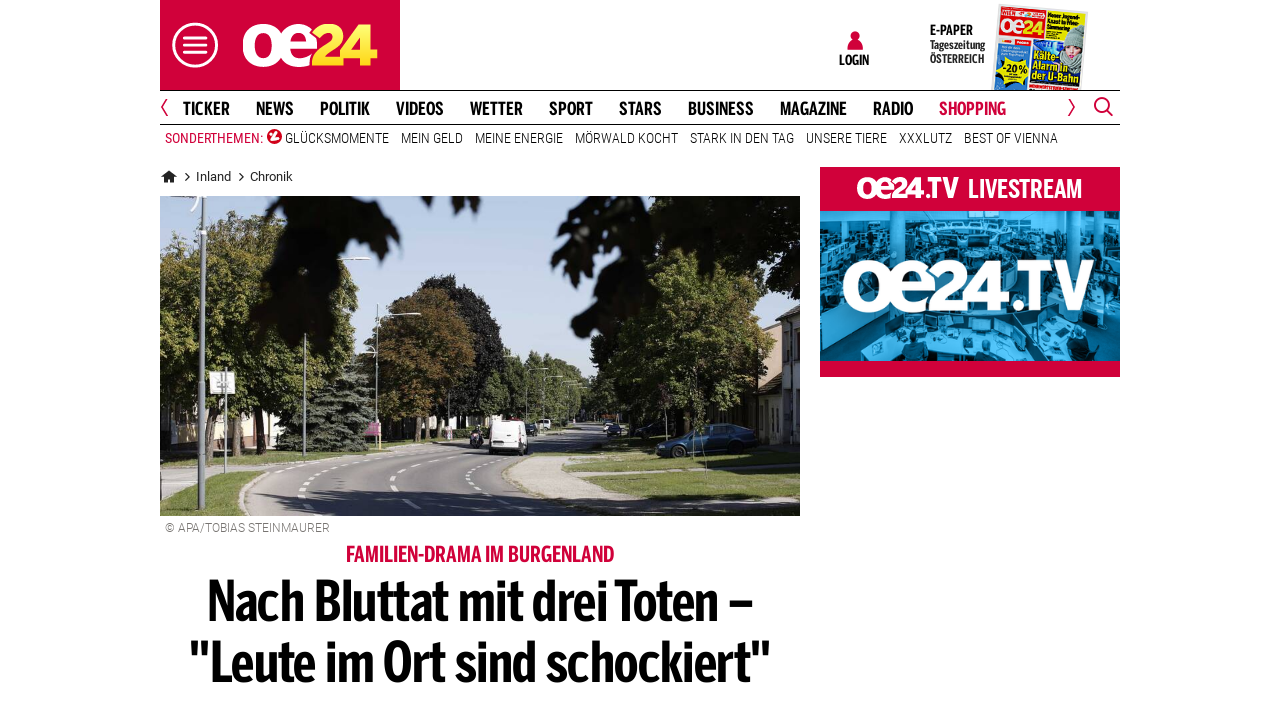

--- FILE ---
content_type: text/html;charset=utf-8
request_url: https://www.oe24.at/oesterreich/chronik/nach-bluttat-mit-drei-toten-leute-im-ort-sind-schockiert/565811520
body_size: 28996
content:
<!DOCTYPE html>
<html lang="de">
<head>


<link rel="preconnect" href="//imgcdn1.oe24.at">

<link rel="preload" as="script" href="https://web.oe24cdn.biz/jquery/jquery-3.6.0.min.js" data-loader-mode="async" data-loader-event="domLoaded" data-alias="jq">

<link rel="preload" as="script" href="https://web.oe24cdn.biz/lightslider/js/lightslider.min.js" data-loader-mode="async" data-loader-event="scriptLoaded.jq" data-alias="lightslider">
<link rel="preload" as="style" href="https://web.oe24cdn.biz/lightslider/css/lightslider.min.css" data-loader-mode="block" data-loader-event="domInteractive" data-alias="lightslider">




<link rel="preload" as="script" href="https://www.npttech.com/advertising.js" data-loader-mode="async" data-alias="piano-adBlockDetect" data-loader-event="cmp-grant-5eec8924b8e05c699567f398">
<link rel="preload" as="script" href="https://cdn.tinypass.com/api/tinypass.min.js" data-loader-mode="async" data-alias="piano-tinypass">

<link rel="preload" as="script" href="https://securepubads.g.doubleclick.net/tag/js/gpt.js" data-loader-mode="async" data-loader-event="cmp-grant-5f1aada6b8e05c306c0597d7" data-alias="gAdMan">

<meta http-equiv="Content-Type" content="text/html; charset=utf-8" />
<meta name="viewport" content="width=device-width, initial-scale=1, shrink-to-fit=no">
<meta name="robots" content="max-image-preview:large, max-video-preview:-1">


<link rel="canonical" href="https://www.oe24.at/oesterreich/chronik/nach-bluttat-mit-drei-toten-leute-im-ort-sind-schockiert/565811520" >


    <link rel="amphtml" href="https://www.oe24.at/oesterreich/chronik/nach-bluttat-mit-drei-toten-leute-im-ort-sind-schockiert/565811520/amp">






    <meta name="description" content="Der B&amp;uuml;rgermeister von Nickelsdorf, Gerhard Zapfl (SP&amp;Ouml;), hatte der APA am Samstag berichtet, ''die Leute im Ort sind schockiert &amp;uuml;ber diese schreckliche Tat.''" >
    <meta name="news_keywords" content="Nach,Bluttat,Toten,Ort" >
    
        <meta property="twitter:card" content="summary_large_image">
    <meta property="twitter:site" content="@oe24News">
    <meta property="twitter:creator" content="@oe24News">
    <meta property="twitter:title" content="Nach Bluttat mit drei Toten &ndash; ''Leute im Ort sind schockiert''">
    <meta property="twitter:description" content="Der B&amp;uuml;rgermeister von Nickelsdorf, Gerhard Zapfl (SP&amp;Ouml;), hatte der APA am Samstag berichtet, ''die Leute im Ort sind schockiert &amp;uuml;ber diese schreckliche Tat.''">

    <meta property="og:title" content="Nach Bluttat mit drei Toten &ndash; ''Leute im Ort sind schockiert''" >
    <meta property="og:type" content="article" >
    <meta property="og:url" content="https://www.oe24.at/oesterreich/chronik/nach-bluttat-mit-drei-toten-leute-im-ort-sind-schockiert/565811520">
    <meta property="og:description" content="Der B&amp;uuml;rgermeister von Nickelsdorf, Gerhard Zapfl (SP&amp;Ouml;), hatte der APA am Samstag berichtet, ''die Leute im Ort sind schockiert &amp;uuml;ber diese schreckliche Tat.''">

                    <meta property="og:image" content="https://imgcdn1.oe24.at/APABURGENLAND-MUTMASSLICHER-DOPPELMORD-UND-SUIZID-IN-NICKELSDORF-%3D.jpg/1600x900Crop/565.730.754">
        <meta property="twitter:image" content="https://imgcdn1.oe24.at/APABURGENLAND-MUTMASSLICHER-DOPPELMORD-UND-SUIZID-IN-NICKELSDORF-%3D.jpg/1600x900Crop/565.730.754">
    
    <meta property="article:published_time" content="2023-08-13" >
    <meta property="article:section" content="chronik">

    
                <meta property="fb:app_id" content="203583476343648" >
    


<link rel="apple-touch-icon" href="/images/mobile/icon/76x76.jpg">
<link rel="apple-touch-icon" sizes="76x76" href="/images/mobile/icon/76x76.jpg">
<link rel="apple-touch-icon" sizes="120x120" href="/images/mobile/icon/120x120.jpg">
<link rel="apple-touch-icon" sizes="152x152" href="/images/mobile/icon/152x152.jpg">

<link rel="shortcut icon" href="/images/layout/favicons/O24.ico" />
<title>Nach Bluttat mit drei Toten – ''Leute im Ort sind schockiert'' - oe24.at</title>

<link rel="stylesheet" href="//www.oe24.at/assets/bane/dist_prod/bootstrap-c9a66b80e3.css">

<link rel="stylesheet" href="//www.oe24.at/assets/bane/dist_prod/stylesArticle-559573d7f4.css">
<!-- begin preload of INFOnline Measurement Manager (web) -->
<link rel='preload' href='https://data-d543661da8.oe24.at/iomm/latest/manager/base/es6/bundle.js' as='script' id='IOMmBundle' crossorigin>
<link rel='preload' href='https://data-d543661da8.oe24.at/iomm/latest/bootstrap/loader.js' as='script' crossorigin>
<!-- end preload of INFOnline Measurement Manager (web) -->
<!-- begin loading of IOMm bootstrap code -->
<script type='text/javascript' src="https://data-d543661da8.oe24.at/iomm/latest/bootstrap/loader.js" crossorigin data-cmp-ab="2" data-ot-ignore></script>
<!-- end loading of IOMm bootstrap code -->
<script>"use strict";function _typeof(t){return(_typeof="function"==typeof Symbol&&"symbol"==typeof Symbol.iterator?function(t){return typeof t}:function(t){return t&&"function"==typeof Symbol&&t.constructor===Symbol&&t!==Symbol.prototype?"symbol":typeof t})(t)}!function(){var t=function(){var t,e,o=[],n=window,r=n;for(;r;){try{if(r.frames.__tcfapiLocator){t=r;break}}catch(t){}if(r===n.top)break;r=r.parent}t||(!function t(){var e=n.document,o=!!n.frames.__tcfapiLocator;if(!o)if(e.body){var r=e.createElement("iframe");r.style.cssText="display:none",r.name="__tcfapiLocator",e.body.appendChild(r)}else setTimeout(t,5);return!o}(),n.__tcfapi=function(){for(var t=arguments.length,n=new Array(t),r=0;r<t;r++)n[r]=arguments[r];if(!n.length)return o;"setGdprApplies"===n[0]?n.length>3&&2===parseInt(n[1],10)&&"boolean"==typeof n[3]&&(e=n[3],"function"==typeof n[2]&&n[2]("set",!0)):"ping"===n[0]?"function"==typeof n[2]&&n[2]({gdprApplies:e,cmpLoaded:!1,cmpStatus:"stub"}):o.push(n)},n.addEventListener("message",(function(t){var e="string"==typeof t.data,o={};if(e)try{o=JSON.parse(t.data)}catch(t){}else o=t.data;var n="object"===_typeof(o)&&null!==o?o.__tcfapiCall:null;n&&window.__tcfapi(n.command,n.version,(function(o,r){var a={__tcfapiReturn:{returnValue:o,success:r,callId:n.callId}};t&&t.source&&t.source.postMessage&&t.source.postMessage(e?JSON.stringify(a):a,"*")}),n.parameter)}),!1))};"undefined"!=typeof module?module.exports=t:t()}();</script>

<script>
// App Detection
var appDet = new Array(
        /\(Linux; Android [\.0-9]+; .+?(wv)?\) AppleWebKit\/[\.0-9]+ \(KHTML, like Gecko\) Version\/.+?Chrome\/.+? Mobile Safari\/[\.0-9]+/i,
        /Mozilla\/5.0 \(Linux; U; Android [\.0-9]+; en-gb; Build\/KLP\) AppleWebKit\/[\.0-9]+ \(KHTML, like Gecko\) Version\/4.0 Safari\/[\.0-9]+/i,
        /Mozilla\/5.0 \(Linux; Android [\.0-9]+; Nexus 5 Build\/_BuildID_\) AppleWebKit\/[\.0-9]+ \(KHTML, like Gecko\) Version\/4.0 Chrome\/.+? Mobile Safari\/[\.0-9]+/i,
        /Mozilla\/5.0 \(Linux; Android [\.0-9]+; Nexus 5 Build\/LMY48B; wv\) AppleWebKit\/[\.0-9]+ \(KHTML, like Gecko\) Version\/4.0 Chrome\/.+? Mobile Safari\/[\.0-9]+/i,
        /oe24\.at\/[\.0-9]+ \(com.iphone-wizard.OE24; build:[\.0-9]+; iOS [\.0-9]+\) Alamofire\/[\.0-9]+/i
    );

var oe24_app = false;
      
for (var reg in appDet) {
    if (navigator.userAgent.match(appDet[reg])) {
        oe24_app = true;
        break;
    }
}

if(!oe24_app){
    var uA = window.navigator.userAgent;
    if(uA.includes("GlossyShell")){
        oe24_app = true;
    }
}

(function() {
    window._sp_queue = [];
    window._sp_ = {
        config: {
            accountId: 1997,
            baseEndpoint: 'https://consent.oe24.at',
                        isSPA: true,
                                    propertyId: 37209,
                                                gdpr: { includeTcfApi: true },
            targetingParams: { 
                subscription: false,
                isApp: oe24_app,
            },
            events: {
                onMessageReceiveData: function() {},
                onError: function() {},
                onPrivacyManagerAction: function(message_type, pmData) {},
                onPMCancel: function() {},
                onSPReady: function() {},
                onSPPMObjectReady: function() {},
                onMessageChoiceSelect: function() {},
                onMessageReady: function() {
                    _sp_.config.messageShown = true;
                },
                onConsentReady: function(message_type, consentUUID, euconsent, info) {
                     
                    if (_sp_.config.messageShown && !info.consentedToAll && !_sp_.config.targetingParams.subscription) {
                        submitRequiredConsents(function() {
                            window.location.href = '/service/purabo?r=/oesterreich/chronik/nach-bluttat-mit-drei-toten-leute-im-ort-sind-schockiert/565811520';
                        });
                    }
                                    }
            }
        }
    }
    
            window.addEventListener('pageshow', checkPurAbo);
        window.tp = window.tp || [];

        function checkPurAbo() {
            window.tp.consent.setAllPurposes('opt-out');
            OE24.events.on('access.update', function(accessInfos) {
                if (Object.values(accessInfos).some(i => i.granted && i.resource && i.resource.rid === 'RVLG480')) {
                    window._sp_.config.targetingParams.subscription = true;
                    __tcfapi('postRejectAll', 2, () => {
                        submitRequiredConsents();
                    });
                }
                window._sp_.executeMessaging();
            });
        }

        function submitRequiredConsents(callback) {
            
            __tcfapi('addEventListener', 2, function(tcdata, success) {
                __tcfapi('getCustomVendorConsents', 2, (tcdata, success) => { 
                    if (tcdata.consentedAll) {
                        tp.consent.setAllPurposes('opt-in');
                        if (callback) {
                            callback();
                        }
                        return;
                    }

                    const grants = (tcdata && tcdata.grants) ? tcdata.grants : [];
                    const required = {"5fc74dd9a2286383c912ae01":{"purposeIds":[],"legitimateInterestPurposeIds":[]},"66f199038124b907a7b67f7f":{"purposeIds":[],"legitimateInterestPurposeIds":[]}};
                    for (i in grants) {
                        const purposeGrantIds = Object.entries(grants[i].purposeGrants)
                            .filter(([k,v]) => v === true)
                            .map(([k,v]) => v);

                        if (required[i] && required[i].purposeIds === purposeGrantIds) {
                            delete required[i];
                        }
                    }

                    for (let vendor in required) {
                        __tcfapi('postCustomConsent', 2, () => {}, [vendor], required[vendor].purposeIds, required[vendor].legitimateInterestPurposeIds );
                    }
                    if (callback) {
                        callback();
                    }
                });
            });
            OE24.events.on('auth.update', function(userInfo) {
                if (!userInfo.hasSession) {
                    __tcfapi('postRejectAll', 2, () => {
                        window._sp_.resetUserState();
                    });
                    
                }
            });
        }
        var u_tcdata;
    __tcfapi('addEventListener', 2, function(tcdata, success) {
        if(success) {
            if (window.OE24 && OE24.events) {
                triggerTcfEvents(tcdata);
            } else {
                document.addEventListener('oe24.bootLoaderStart', function() {
                    triggerTcfEvents(tcdata);
                });
            }
        }
    });

    function triggerTcfEvents(tcdata) {
        if (tcdata.eventStatus === 'useractioncomplete' || tcdata.eventStatus === 'tcloaded') {
            OE24.events.raise('cmp-changed', tcdata.purpose);
            
            __tcfapi('getCustomVendorConsents', 2, (tcdata, success) => { 
                handleSourcepointAllowance(tcdata, success);
            });

        } else if (tcdata.eventStatus === 'cmpuishown') {
            // call code when cmp message is shown
        }
    }    
})();

function handleSourcepointAllowance(tcdata, success){
    if(!success){
        return;
    }

    var scriptsToBlock = document.querySelectorAll('[sp-src]');
    var lazyLoadToBlock = document.querySelectorAll('[data-sp-src]');
    var iNoG = 0;
    scriptsToBlock.forEach(element => {
        if(element.hasAttribute("vendor-id")){
            if(typeof tcdata.grants[element.getAttribute("vendor-id")] !== 'undefined'){
                if (tcdata.grants[element.getAttribute("vendor-id")].vendorGrant) {
                    element.setAttribute("src", element.getAttribute("sp-src"));
                    element.removeAttribute("sp-src");
                }
            }
        }
    });

    lazyLoadToBlock.forEach(element => {
        if(element.hasAttribute("vendor-id")){
            if(typeof tcdata.grants[element.getAttribute("vendor-id")] !== 'undefined'){
                if (tcdata.grants[element.getAttribute("vendor-id")].vendorGrant) {
                    element.setAttribute("data-src", element.getAttribute("data-sp-src"));
                    element.removeAttribute("data-sp-src");
                }
            }
        }
    });

    // raise
    u_tcdata = tcdata;
    for (i in tcdata.grants) {
        if (tcdata.grants[i].vendorGrant) {
            OE24.events.raise('cmp-grant-'+i, tcdata.grants[i].vendorGrant);
        } else {
            OE24.events.raise('cmp-nogrant-'+i, tcdata.grants[i].vendorGrant);
            iNoG++;
        }
    }

    // remove event listener when consent string has loaded
    if(iNoG==0){
        __tcfapi('removeEventListener', 2, (success) => {
        }, tcdata.listenerId);
    }
}

</script>
<script src='https://consent.oe24.at/unified/wrapperMessagingWithoutDetection.js' async></script>

<script type='text/javascript'>
    var _sf_startpt=(new Date()).getTime();
</script>


<script type="text/javascript" async defer sp-src="https://cdn.storifyme.xyz/static/web-components/storifyme-elements.min.js" vendor-id="6626165f42c35206b38b30b2"></script>
<link rel="stylesheet" href="https://web.oe24cdn.biz/bitmovin/8_226_0/bitmovinplayer-ui.css"/>
<style>
.bmpui-ui-watermark {
    display: none;
}
.oe24tvTopVideoLayer .bitmovinplayer-container,
.wetterFlapVideo .bitmovinplayer-container {
    min-height: auto;
    min-width: auto;
}
</style>
<script>
    window.ID5EspConfig = {
        partnerId: 1540
    };
</script><script src="//www.oe24.at/assets/bane/dist_prod/scriptsHead-41b485b9cd.js" data-ot-ignore></script>

  <script>
    window.dataLayer = window.dataLayer || [];
    window.dataLayer.push({
        'homechannel': 'https://www.oe24.at/oesterreich/chronik',
        'weiterechannels': 'https://www.oe24.at/oesterreich/chronik/burgenland',
        'advertorial': 'regular',
        'autor': 'OE24',
        'event': 'cdsReady'
    });
</script>
  
<script data-cookieconsent="ignore">
  OE24.events.on("cmp-changed", function() {
    (function(w,d,s,l,i){w[l]=w[l]||[];w[l].push({'gtm.start':
    new Date().getTime(),event:'gtm.js'});var f=d.getElementsByTagName(s)[0],
    j=d.createElement(s),dl=l!='dataLayer'?'&l='+l:'';j.async=true;j.src=
    'https://www.googletagmanager.com/gtm.js?id='+i+dl;f.parentNode.insertBefore(j,f);
    })(window,document,'script','dataLayer','GTM-PZFZNBK');

  });
</script>
<link rel="stylesheet" href="//www.oe24.at/assets/bane/dist_prod/stylesChannel-967bb1dd7d.css">
<script type="text/javascript">
  OE24.events.on("navComplete", function() {
      });
</script>
<script type="text/javascript">
(function() {
    OE24.events.on('auth.update', function(authInfo) {
        OE24.plus.init('R01I10M', 'cnw-api.oe24.at', authInfo, 565811520, "oe24.at:showcase", "https://www.oe24.at/oe24plus/swgSignInWidget");
    });

    OE24.events.onAll(['scriptLoaded.jq', 'access.update'], function(accessInfos) {
        const infos = {};
        var hasAccess = false;
        $.each(Array.isArray(accessInfos) ? accessInfos : [], function() {
            infos[this.resource.rid] = {
                id: this.access_id,
                granted: this.granted,
                started: this.start_date,
                expires: this.expire_date,
                resource: this.resource,
                term: this.term
            };
            if (this.granted) {
                hasAccess = true;
            }
        });
        OE24.plus.setAccessInfos(tp.util.getTacCookie() || '', infos);

                var _cbq = window._cbq = (window._cbq || []);
        if (hasAccess) {
            _cbq.push(['_acct', 'paid']);
        } else if (OE24.plus.getAuthInfo().hasSession) {
            _cbq.push(['_acct', 'lgdin']);
        } else {
            _cbq.push(['_acct', 'anon']);
        }
    });
    
})();
</script><script>
  (function() {
    
    OE24.events.onAll(["domComplete","cmp-changed","cmp-grant-5f0f4ac989bd4b6e3a537e68"], function() {
      var script = document.createElement('script');
      script.src = 'https://cdn.onesignal.com/sdks/OneSignalSDK.js';
      script.async = false;
      document.head.appendChild(script);

      window.OneSignal = window.OneSignal || [];
      OneSignal.push(function() {
        OneSignal.init({
          appId: "7b4eb003-b635-4c20-b3cb-03cc63b05871",
        });
      });

    });
  })();
</script>

</head>
<body class="oe24Bane layout_oe24 fullpageAds doubleSidebar" lang="de">

    <!-- ÖWA/SZ 2023 -->
<div class="oe24OewaWrapper">

            <script>
            var oewaPath = 'RedCont/Nachrichten/Chronik/oesterreich/chronik/';
        </script>
    
    <script type='text/javascript'>
        
        var oewaCall2023 = function() {
            try {
                IOMm('configure', { st: 'at_w_atoe24', dn: 'data-d543661da8.oe24.at', cn: 'at', mh:5}); // Configure IOMm
                IOMm('pageview', { cp: 'RedCont/Nachrichten/Chronik/oesterreich/chronik/' }); // Count pageview
                
            } catch (e) {
                console && console.info && console.info(e);
            }
        }

        var oewaLinks = document.querySelectorAll('.js-oewaLink');

        for (var i = oewaLinks.length - 1; i >= 0; i--) {
            oewaLinks[i].addEventListener('click', function(event) {
                oewaCall2023();
                if (typeof oewaCall === "function") { 
                    oewaCall(event);
                }
            });
            oewaLinks[i].addEventListener('touchstart', function(event) {
                oewaCall2023();
                if (typeof oewaCall === "function") { 
                    oewaCall(event);
                }
            }, { passive: true});
        }

        if ((typeof OE24.util.isApp !== 'function') || (!OE24.util.isApp())) {
            oewaCall2023();
        }
    </script>

</div>
<!-- ÖWA/SZM END -->

<noscript><iframe src="https://www.googletagmanager.com/ns.html?id=GTM-PZFZNBK"
height="0" width="0" style="display:none;visibility:hidden"></iframe></noscript>
<!--Relevant static tag (general relevant setup)-->
<script async src="https://oe24-cdn.relevant-digital.com/static/tags/68df8ed9fea4099119769ea8.js"></script>
 
<!--Relevant loadAds + LoadPrebid Config -->
<script>
    
    OE24.events.onAll(['cmp-grant-5f1aada6b8e05c306c0597d7','domInteractive'], function() {
        
        isApp = function(slotName) {
            var appDet = new Array(
                /\(Linux; Android [\.0-9]+; .+?(wv)?\) AppleWebKit\/[\.0-9]+ \(KHTML, like Gecko\) Version\/.+?Chrome\/.+? Mobile Safari\/[\.0-9]+/i,
                /Mozilla\/5.0 \(Linux; U; Android [\.0-9]+; en-gb; Build\/KLP\) AppleWebKit\/[\.0-9]+ \(KHTML, like Gecko\) Version\/4.0 Safari\/[\.0-9]+/i,
                /Mozilla\/5.0 \(Linux; Android [\.0-9]+; Nexus 5 Build\/_BuildID_\) AppleWebKit\/[\.0-9]+ \(KHTML, like Gecko\) Version\/4.0 Chrome\/.+? Mobile Safari\/[\.0-9]+/i,
                /Mozilla\/5.0 \(Linux; Android [\.0-9]+; Nexus 5 Build\/LMY48B; wv\) AppleWebKit\/[\.0-9]+ \(KHTML, like Gecko\) Version\/4.0 Chrome\/.+? Mobile Safari\/[\.0-9]+/i,
                /oe24\.at\/[\.0-9]+ \(com.iphone-wizard.OE24; build:[\.0-9]+; iOS [\.0-9]+\) Alamofire\/[\.0-9]+/i,
                /Mozilla\/.+? \((iPhone|iPod|iPad);.+?\) AppleWebKit\/.+? \(KHTML, like Gecko\) Mobile/
            );

            for (var reg in appDet) {
                if (navigator.userAgent.match(appDet[reg])) {
                    return true;
                }
            }

            return false;
        };

        var interstitialSlot;

        window.googletag = window.googletag || {},
        window.googletag.cmd = window.googletag.cmd || [],
        window.googletag.cmd.push(function() {
            // Configure page-level targeting.
                            googletag.pubads().setTargeting('adPageName','chronik');
                            googletag.pubads().setTargeting('adPageStory','565811520');
                            googletag.pubads().setTargeting('adPageAdreload','0');
                            googletag.pubads().setTargeting('adPageTicker','0');
                            googletag.pubads().setTargeting('adPageType','0');
                            googletag.pubads().setTargeting('plussubscription','0');
                            googletag.pubads().setTargeting('adPageCategory','article');
            
            googletag.pubads().setTargeting('userLang', navigator.language || navigator.userLanguage);
            googletag.pubads().setTargeting('browserSize', window.innerWidth.toString());
            googletag.pubads().setTargeting('adPageWidth', (window.innerWidth<1020) ? 'mobile' : 'desktop');
            googletag.pubads().setTargeting('uStatus', '2');
            
            var isMobile = (/(android|bb\d+|meego).+mobile|avantgo|bada\/|blackberry|blazer|compal|elaine|fennec|hiptop|iemobile|ip(hone|od)|ipad|iris|kindle|Android|Silk|lge |maemo|midp|mmp|netfront|opera m(ob|in)i|palm( os)?|phone|p(ixi|re)\/|plucker|pocket|psp|series(4|6)0|symbian|treo|up\.(browser|link)|vodafone|wap|windows (ce|phone)|xda|xiino/i.test(navigator.userAgent) ||
  /1207|6310|6590|3gso|4thp|50[1-6]i|770s|802s|a wa|abac|ac(er|oo|s\-)|ai(ko|rn)|al(av|ca|co)|amoi|an(ex|ny|yw)|aptu|ar(ch|go)|as(te|us)|attw|au(di|\-m|r |s )|avan|be(ck|ll|nq)|bi(lb|rd)|bl(ac|az)|br(e|v)w|bumb|bw\-(n|u)|c55\/|capi|ccwa|cdm\-|cell|chtm|cldc|cmd\-|co(mp|nd)|craw|da(it|ll|ng)|dbte|dc\-s|devi|dica|dmob|do(c|p)o|ds(12|\-d)|el(49|ai)|em(l2|ul)|er(ic|k0)|esl8|ez([4-7]0|os|wa|ze)|fetc|fly(\-|_)|g1 u|g560|gene|gf\-5|g\-mo|go(\.w|od)|gr(ad|un)|haie|hcit|hd\-(m|p|t)|hei\-|hi(pt|ta)|hp( i|ip)|hs\-c|ht(c(\-| |_|a|g|p|s|t)|tp)|hu(aw|tc)|i\-(20|go|ma)|i230|iac( |\-|\/)|ibro|idea|ig01|ikom|im1k|inno|ipaq|iris|ja(t|v)a|jbro|jemu|jigs|kddi|keji|kgt( |\/)|klon|kpt |kwc\-|kyo(c|k)|le(no|xi)|lg( g|\/(k|l|u)|50|54|\-[a-w])|libw|lynx|m1\-w|m3ga|m50\/|ma(te|ui|xo)|mc(01|21|ca)|m\-cr|me(rc|ri)|mi(o8|oa|ts)|mmef|mo(01|02|bi|de|do|t(\-| |o|v)|zz)|mt(50|p1|v )|mwbp|mywa|n10[0-2]|n20[2-3]|n30(0|2)|n50(0|2|5)|n7(0(0|1)|10)|ne((c|m)\-|on|tf|wf|wg|wt)|nok(6|i)|nzph|o2im|op(ti|wv)|oran|owg1|p800|pan(a|d|t)|pdxg|pg(13|\-([1-8]|c))|phil|pire|pl(ay|uc)|pn\-2|po(ck|rt|se)|prox|psio|pt\-g|qa\-a|qc(07|12|21|32|60|\-[2-7]|i\-)|qtek|r380|r600|raks|rim9|ro(ve|zo)|s55\/|sa(ge|ma|mm|ms|ny|va)|sc(01|h\-|oo|p\-)|sdk\/|se(c(\-|0|1)|47|mc|nd|ri)|sgh\-|shar|sie(\-|m)|sk\-0|sl(45|id)|sm(al|ar|b3|it|t5)|so(ft|ny)|sp(01|h\-|v\-|v )|sy(01|mb)|t2(18|50)|t6(00|10|18)|ta(gt|lk)|tcl\-|tdg\-|tel(i|m)|tim\-|t\-mo|to(pl|sh)|ts(70|m\-|m3|m5)|tx\-9|up(\.b|g1|si)|utst|v400|v750|veri|vi(rg|te)|vk(40|5[0-3]|\-v)|vm40|voda|vulc|vx(52|53|60|61|70|80|81|83|85|98)|w3c(\-| )|webc|whit|wi(g |nc|nw)|wmlb|wonu|x700|yas\-|your|zeto|zte\-/i.test(navigator.userAgent.substring(0, 4)));

            var plattform = (isMobile) ? 'mweb' : false;
            plattform = (isApp()) ? 'app' : plattform;
            if (plattform) {
                googletag.pubads().setTargeting('plattform', plattform);
            }

            const queryString = window.location.search;
            if (queryString) {
                const urlParams = new URLSearchParams(queryString);
                const adPagePreview = urlParams.get('adPagePreview');
                if (adPagePreview) {
                    googletag.pubads().setTargeting('adPagePreview', adPagePreview);
                }
            }

            // publisher-id
            OE24.events.on('cmp-grant-5f1aada6b8e05c306c0597d7', function() {
                var c = OE24.util.getCookie('oe24ppid');
                if (typeof c === 'undefined' || c === '' || c === null) {
                    var str = navigator.userAgent + Date.now();
                    c = btoa(str);

                    OE24.util.setCookie('oe24ppid',c,(12*30*24*60*3600));
                }

                googletag.pubads().setPublisherProvidedId(c);
                // This prevents GPT from automatically fetching ads when display is called.
                googletag.pubads().disableInitialLoad();
                googletag.enableServices();
            });

            googletag.pubads().addEventListener('slotRenderEnded', function (e) {
                OE24.events.raise('adSlot-rendered.'+e.slot.getSlotElementId());
            });

                    }); 
    });
    OE24.events.onAll(['cmp-nogrant-5f1aada6b8e05c306c0597d7','scriptLoaded.jq','domInteractive'], function() {
        $('.adSlotAdition').hide();
    }); 

    // dmp-piano
    var cX = cX || {}; cX.callQueue = cX.callQueue || [];

    cX.callQueue.push(['invoke', function() {
        cX.getUserSegmentIds({persistedQueryId:'68db9c101e17615dec18776ec3e4e2ecb4719c3c', callback:googleAdSetup});

        cX.getSegments('b9efb373bb5f36596d6f2e613bd8c9ffe34a3db5', function (segments) {
            if(typeof segments === "undefined") {
                return;
            }

            var onlyContextualIds = [];
            cX.Array.forEach(segments, function (cxTypedSegment, index) {
                if (cxTypedSegment.type === "contextual") {
                    onlyContextualIds.push(cxTypedSegment.id);
                }
            });

            googletag.pubads().setTargeting("CxContext", onlyContextualIds);
            // This prevents GPT from automatically fetching ads when display is called.
            googletag.pubads().disableInitialLoad();          
            googletag.enableServices();                
        });
    }]);

    function googleAdSetup(cXsegmentIds) {
        googletag.cmd.push(function() {
            googletag.pubads().setTargeting("CxSegments",cXsegmentIds);
            // This prevents GPT from automatically fetching ads when display is called.
            googletag.pubads().disableInitialLoad();
            googletag.enableServices();                
        });
    }

    var adSlotsMinSizes = new Array();
                    adSlotsMinSizes['top'] = 0;
                    adSlotsMinSizes['vertical-right'] = 1020;
                    adSlotsMinSizes['vertical-left'] = 1020;
                    adSlotsMinSizes['sticky'] = 0;
                    adSlotsMinSizes['button'] = 0;
                    adSlotsMinSizes['vertical'] = 0;
                    adSlotsMinSizes['interstitial'] = 0;
                    adSlotsMinSizes['sponsored'] = 0;
                    adSlotsMinSizes['newstory'] = 0;
                    adSlotsMinSizes['horizontal'] = 0;
                    adSlotsMinSizes['teaser'] = 0;
                    adSlotsMinSizes['Video-Test1'] = 0;
                    adSlotsMinSizes['Video-Test2'] = 0;
                    adSlotsMinSizes['Video-Test3'] = 0;
        
    // Async load of cx.js
    OE24.events.on('cmp-grant-5f1aada6b8e05c306c0597d7', function() {
        (function(d,s,e,t){e=d.createElement(s);e.type='text/java'+s;e.async='async';
        e.src='http'+('https:'===location.protocol?'s://s':'://')+'cdn.cxense.com/cx.js';
        t=d.getElementsByTagName(s)[0];t.parentNode.insertBefore(e,t);})(document,'script');
    });

    OE24.events.on('domLoaded', function() {
        function loadAds() {

            // get ad-positions
            var adslots = document.querySelectorAll('.adSlotAdition'), i;
            var allowedIds = null;
            if(adslots.length>=1){
                
                var bsWidth = document.body.clientWidth;
                allowedIds = new Array();
                for (var $el of adslots) {
                    var slot = $el.id.replace('adSlot_','');
                                            var slot2 = slot.replace(/\d+/g, '');
                        
                        if(typeof adSlotsMinSizes[slot2] !== 'undefined'){
                            if(bsWidth >= adSlotsMinSizes[slot2]){
                                allowedIds.push($el.id);
                            }                        
                        }
                                    }
            }            
            
            window.relevantDigital = window.relevantDigital || {};
            relevantDigital.cmd = relevantDigital.cmd || [];
            relevantDigital.cmd.push(function() {
                relevantDigital.loadPrebid({
                    configId: '68e38e2ca8c24e69bebd7597',
                    manageAdserver: true,
                    collapseEmptyDivs: true,
                    collapseBeforeAdFetch: false,
                    allowedDivIds: allowedIds, // set to an array to only load certain <div>s, example - ["divId1", "divId2"]                    
                    noSlotReload: false, // set true to only load ad slots that have never been loaded 
                                            allowCodeReuse: true,
                        noGpt: true,
                        onSlotAndUnit: ({ slot, unit }) => {
                            var slotElementId = slot.getSlotElementId();
                            var div = document.getElementById(slotElementId);
                            var adPagePosition = div.getAttribute('data-adpageposition');
                            var adTypePosition = div.getAttribute('data-adtypeposition');
                            slot.setTargeting("adpagePosition", adPagePosition);
                            slot.setTargeting("adtypePosition", adTypePosition);                            
                        },
                        createAdUnitCode: ({slot}) => {
                            var divId = slot.getSlotElementId();
                            return divId; 
                        }
                                    });
            });
        };
        cX.callQueue.push(['invoke', function() {
            loadAds();
        }]);
    });    

    // reload
    var blockSlots;
    window.addEventListener("message", (e) => {
    
        if (!e.data || typeof e.data !== "string" || !e.data.startsWith("oe24.google.adManager:")) return;
        const invokeTokens = e.data.matchAll(/(?:[\: ]+?)(.+?)\((.*?)\)/g);
        var match;
        while (match = invokeTokens.next()) {
            const invoke = match.value;
            if (!invoke) break;
            switch (invoke[1].trim()) {
                // case 'registerReload':
                // registerReload.apply(e.source, (invoke[2].trim() || '').split(','));
                // break;

                case 'stopReload:':
                    var slots = (invoke[2].toLowerCase().trim() || '');
                    if(slots == 'all'){
                        blockSlots = new Array();
                    } 
                    else {
                        slots = slots.split(',');
                        if(typeof blockSlots == 'object'){
                            for(let i=0; i<slots.length; i++){
                                blockSlots.push(slots[i]);
                            }
                        }
                        else {
                            blockSlots = slots;
                        }
                    }
                    
                    function allowed2reload(elem){
                        var valid = true;
                        var path = elem.getAdUnitPath();

                        blockSlots.forEach(blockSlot => {
                            if(path.includes(blockSlot)){
                                valid = false;
                            }
                        });

                        return valid;
                    }
                    window.relevantDigital = window.relevantDigital || {};
                    relevantDigital.cmd = relevantDigital.cmd || [];
                    relevantDigital.cmd.push(() => {
                        relevantDigital.addAuctionCallbacks({
                            onBeforeAuctionSetup: ({ auction }) => {
                                savedSlots = googletag.pubads()?.getSlots() || [];
                                auction.googletagCalls = auction.googletagCalls || {};
                                auction.googletagCalls.refresh = () => {
                                    if(blockSlots.length != 0){
                                        const validSlots = savedSlots.filter(allowed2reload);
                                        
                                        window.googletag = window.googletag || {},
                                        window.googletag.cmd = window.googletag.cmd || [],
                                        googletag.pubads().refresh(validSlots);
                                    }                                
                                };
                            },

                            onSlotAndUnit: ({ unit, requestAuction }) => {
                                // if (requestAuction.isReloadAuction && unit.gamPath === blockedPath) {
                                if (requestAuction.isReloadAuction && (blockSlots.some(element => unit.gamPath.includes(element)))  ) {
                                    unit.pbAdUnit = { mediaTypes: {}, bids: [], code: unit.code };
                                    return false;
                                }
                            }
                        });
                    });

                    break;
                default:
                throw 'Unsupported Invoke! (' + invoke[1] + ')';
            }
        }
    });
    
    OE24.events.on('cmp-grant-5f1aada6b8e05c306c0597d7', function() {
        localStorage.setItem('ses_cc_oe_wm','efadfe3plk3§');
        sessionStorage.setItem('ses_cc_oe_wm','efadfe3plk3§');       
    });
    OE24.events.on('cmp-nogrant-5f1aada6b8e05c306c0597d7', function() {
        localStorage.setItem('ses_cc_oe_wm','');
        sessionStorage.setItem('ses_cc_oe_wm','');
    });

</script>

<div class="adSlotAdition adSlot_vertical-right  text-center ml-n1 mx-lg-0" id="adSlot_vertical-right01"  data-adtypeposition="vertical-right01" data-ad-unit-id="/1011024/oe24/oesterreich/vertical-right"></div>

<div class="adSlotAdition adSlot_vertical-left  text-center ml-n1 mx-lg-0" id="adSlot_vertical-left01"  data-adtypeposition="vertical-left01" data-ad-unit-id="/1011024/oe24/oesterreich/vertical-left"></div>

    
    <div class="navbar-collapse offcanvas-collapse">

        
            <div class="navbar-nav mr-auto">
                <div class="offcanvasVip">
                    <a class="oe24Vip" href="https://vip.oe24.at">
                        <img class="oe24VipLogo" src="/images/oe24vip/logos/oe24vip-logo.svg" alt="oe24VIP Logo">
                        <div class="text">Alles zu oe24VIP</div>
                    </a>
                </div>

                                    
                                                                        <div class="offcanvasTop d-flex flex-wrap justify-content-between">
                                <a class="nav-item nav-link" href="https://www.oe24.at">
                                    <svg xmlns="http://www.w3.org/2000/svg" viewBox="0 0 18.3 15.7">
                                        <path d="M18.1 6.2l-2-1.4v-.2-1.5-1.5c0-.3-.1-.4-.4-.4h-1.9c-.3 0-.3.1-.3.4V3L9.5.2c-.3-.2-.3-.3-.6 0L3.8 3.7C2.6 4.6 1.4 5.4.2 6.2c-.2.2-.3.3-.1.5.4.6.8 1.1 1.2 1.7.1.1.2.1.2.2.1-.1.2-.1.3-.2l.4-.3V15.2c0 .4.1.4.4.4H7c.4 0 .4-.1.4-.4V9.1h3.5v6.2c0 .3.1.4.4.4h4.4c.3 0 .4-.1.4-.4v-7-.1l.5.3c.3.2.4.2.6-.1l1.1-1.5c.1-.4.1-.5-.2-.7z" />
                                    </svg>
                                    <span>Startseite</span>
                                </a>
                                                                    <a href="https://www.epaper-oesterreich.at/shelf.act?filter=CITYW" class="navTopEpaperImage" target="_blank">
                                        <img class="lazyload" src="https://cdnfiles.oe24.at/tz-cover/Thumbnails/OE24_Thumbnails.jpg?2026012016" alt="E-Paper Tageszeitung ÖSTERREICH">
                                    </a>
                                   
                            </div>
                                                                                                <a class="nav-item nav-link " href="https://www.oe24.at/newsticker" >Ticker</a>
                                                                                                <a class="nav-item nav-link " href="https://www.oe24.at/auto" target="_self">Auto</a>
                                                                                                <a class="nav-item nav-link " href="https://www.oe24.at/madonna/astro" >Astro</a>
                                                                                                <a class="nav-item nav-link " href="https://www.oe24.at/businesslive" target="_self">Business</a>
                                                                                                <a class="nav-item nav-link " href="https://www.oe24.at/buzz24" target="_self">Buzz24</a>
                                                                                                <a class="nav-item nav-link " href="https://www.oe24.at/oesterreich/chronik" target="_self">Chronik</a>
                                                                                                <a class="nav-item nav-link " href="https://www.oe24.at/cooking" target="_self">Cooking</a>
                                                                                                <a class="nav-item nav-link " href="https://www.oe24.at/welt/deutschland" >Deutschland</a>
                                                                                                <a class="nav-item nav-link " href="https://www.oe24.at/digital" target="_self">Digital</a>
                                                                                                <a class="nav-item nav-link " href="https://epaper-oesterreich.at/dashboard.act?logo=1&region=WIEN" >E-Paper</a>
                                                                                                <a class="nav-item nav-link " href="https://www.oe24.at/video/fellnerlive" target="_self">FELLNER! LIVE</a>
                                                                                                <a class="nav-item nav-link " href="https://www.oe24.at/gesundundfit" target="_self">Gesund&Fit</a>
                                                                                                <a class="nav-item nav-link " href="https://www.oe24.at/gewinnspiele" target="_self">Gewinnspiele</a>
                                                                                                <a class="nav-item nav-link " href="https://meinjob.at/" target="_blank">Jobs</a>
                                                                                                <a class="nav-item nav-link " href="https://www.oe24.at/liveandstyle" target="_self">LIVE&STYLE</a>
                                                                                                <a class="nav-item nav-link " href="https://www.oe24.at/madonna" target="_self">Madonna</a>
                                                                                                <a class="nav-item nav-link " href="https://www.oe24.at/news" target="_self">News</a>
                                                                                                <a class="nav-item nav-link " href="https://www.oe24.at/newsletter" target="_self">Newsletter</a>
                                                                                                <a class="nav-item nav-link " href="https://vip.oe24.at" target="_blank">oe24VIP</a>
                                                                                                <a class="nav-item nav-link " href="https://www.oe24.at/oesterreich" target="_self">Österreich</a>
                                                                                                <a class="nav-item nav-link " href="https://www.oe24.at/podcasts" >Podcasts</a>
                                                                                                <a class="nav-item nav-link " href="https://www.oe24.at/oesterreich/politik" target="_self">Politik</a>
                                                                                                <a class="nav-item nav-link " href="https://www.oe24radio.at/" target="_blank">Radio</a>
                                                                                                <a class="nav-item nav-link " href="https://www.oe24.at/reiselust24" target="_self">Reiselust</a>
                                                                                                <a class="nav-item nav-link " href="https://www.oe24.at/sport" target="_self">Sport</a>
                                                                                                <a class="nav-item nav-link " href="https://www.oe24.at/leute" target="_self">Stars</a>
                                                                                                <a class="nav-item nav-link " href="https://www.oe24.at/video" target="_self">Videos</a>
                                                                                                <a class="nav-item nav-link " href="https://www.oe24.at/welt" >Welt</a>
                                                                                                <a class="nav-item nav-link " href="https://www.wetter.at/" target="_self">Wetter</a>
                                                                                                <a class="nav-item nav-link " href="https://www.oe24.at/oesterreich/chronik/wien" >Wien</a>
                                                            
                
                                                            <a class="nav-item nav-link dropdownToggle open" href="#" id="dropdown01">
                            Sonderthemen                            <svg class="dropdownToggleDown" xmlns="http://www.w3.org/2000/svg" viewBox="0 0 15.9 9.4">
                                <path d="M8.621 9.1l7-7.1c.3-.3.3-.9 0-1.2l-.5-.5c-.3-.3-.9-.3-1.2 0l-6 5.9-6-6c-.3-.3-.9-.3-1.2 0l-.5.5c-.3.4-.3 1 0 1.3l7.1 7.1c.4.3.9.3 1.3 0z" />
                            </svg>
                        </a>
                        <div class="offCanvasSubNav open" aria-labelledby="dropdown01">
                                                            <a class="nav-item nav-link dropdownItem" href="https://www.oe24.at/gluecksseite" target="_self">Glücksmomente</a>
                                                            <a class="nav-item nav-link dropdownItem" href="https://www.oe24.at/mein-geld" target="_self">Mein Geld </a>
                                                            <a class="nav-item nav-link dropdownItem" href="https://www.oe24.at/meineenergieverbund" target="_self">Meine Energie</a>
                                                            <a class="nav-item nav-link dropdownItem" href="https://www.oe24.at/cooking/moerwaldkocht" target="_self">Mörwald kocht</a>
                                                            <a class="nav-item nav-link dropdownItem" href="https://www.oe24.at/starkindentag" target="_self">Stark in den Tag</a>
                                                            <a class="nav-item nav-link dropdownItem" href="https://www.oe24.at/tierschutz" target="_self">Unsere Tiere</a>
                                                            <a class="nav-item nav-link dropdownItem" href="https://www.oe24.at/xxxlutz" target="_self">XXXLutz</a>
                                                            <a class="nav-item nav-link dropdownItem" href="https://www.oe24.at/bestofvienna" target="_self">Best of Vienna</a>
                                                    </div>
                                                </div>

        
    </div>

    <div class="wrapper" id="wrap">
        <div class="container">
            <a name="pageBodyTop"></a>
                
                <script>
    OE24.events.on("domLoaded", function() {
        
        if(typeof window.gTagMan != 'undefined'){
            window.gTagMan.setTargeting('topAdvertisement', '0');
        }
        
    });
</script>
                
<div class="adSlotAdition adSlot_top  text-center ml-n1 mx-lg-0" id="adSlot_top01"  data-adtypeposition="top01" data-ad-unit-id="/1011024/oe24/oesterreich/top"></div>

                
    <header class="header headerDesktop">
        

<div class="navTop d-flex">

            <div class="logo-branding">
            <div class="brand">
                <span class="dropdownItem dropdown-toggle" id="navbarDropdownMain" role="button" data-toggle="dropdown" aria-haspopup="true" aria-expanded="false" aria-label="Menü öffnen">
                    <svg xmlns="http://www.w3.org/2000/svg" xml:space="preserve" viewBox="0 0 754 768">
                        <circle cx="379" cy="386" r="323" fill="none" stroke="#fff" stroke-miterlimit="10" stroke-width="45"/>
                        <path fill="none" stroke="#fff" stroke-linecap="round" stroke-miterlimit="10" stroke-width="45" d="M216.9 277.2h324.2M216.9 386h324.2M216.9 494.8h324.2"/>
                    </svg>
                </span>
                <a class="navTopBrand" href="//www.oe24.at">
                    <img src="//www.oe24.at/misc/bane/images/logos/logo-oe24.svg" alt="oe24">
                </a>
            </div>

                    </div>
    
    <div class="navTopContainer d-flex">
    
                <div class="navTopContainerBottom d-flex">
                                    
<div class="headerMeinOe24">

    <div class="oe24LoginAbos js-dropdown">
        <div class="js-dropdown-toggle" style="cursor: pointer;">
            <div class="oe24PlusLogo userIcon"><i class="icofont-user-alt-6"></i></div>
            <div class="headerText">LOGIN</div>
        </div>

        <ul class="dropdown-menu">
            <li><a href="https://www.oe24.at/service/purabo" target="_self">Pur-Abo</a></li>
            <li><a href="//plus.oe24.at" target="_self">oe24VIP</a></li>
        </ul>
    
    </div>

    <div class="oe24Login">
        <a id="headerMeinOe24Link" class="headerMeinOe24Link" href="//plus.oe24.at">  
            <img class="loginImg" src="/images/meinOe24/loged-out.svg" alt="oe24 Login">
            <div class="userIcon" style="display: none;"><i class="icofont-user-alt-6"></i></div>
            <div class="headerText loginText">Login</div>
        </a>
    </div>
</div>

<script>
    document.addEventListener("DOMContentLoaded", function () {
        const dropdown = document.querySelector('.js-dropdown');
        const toggle = dropdown?.querySelector('.js-dropdown-toggle');

        if (dropdown && toggle) {
            toggle.addEventListener('click', function () {
                dropdown.classList.toggle('open');
            });

            document.addEventListener('click', function (e) {
                if (!dropdown.contains(e.target)) {
                    dropdown.classList.remove('open');
                }
            });
        }
    });
</script>
            
    <a class="navTopEpaper d-flex" href="https://www.epaper-oesterreich.at/shelf.act?filter=CITYW" target="_blank">
        
        <div class="navTopEpaperText">
            <span>E-Paper</span>
            <span class="navTopEpaperTextItem">Tageszeitung</span>
            <span class="navTopEpaperTextItem">ÖSTERREICH</span>
        </div>

                    <div class="navTopEpaperImage">
                <img src="https://cdnfiles.oe24.at/tz-cover/Thumbnails/OE24_Thumbnails.jpg?2026012016" alt="E-Paper Tageszeitung ÖSTERREICH">
            </div>
        
    </a>
              
        </div>
    </div>
</div>
        

    <nav class="navMain navbar navbar-expand-lg">

        <div class="dropdown-menu navbarDropdownMain" aria-labelledby="navbarDropdownMain">
                        
                                                <div class="navDropDownContainer">        
                                                    <a class="dropdown-item" href="https://www.oe24.at"  >
                                <span>Startseite</span>
                            </a>
                                                    <a class="dropdown-item" href="https://www.oe24.at/newsticker"  >
                                <span>Ticker</span>
                            </a>
                                                    <a class="dropdown-item" href="https://www.oe24.at/auto" target="_self" >
                                <span>Auto</span>
                            </a>
                                                    <a class="dropdown-item" href="https://www.oe24.at/madonna/astro"  >
                                <span>Astro</span>
                            </a>
                                                    <a class="dropdown-item" href="https://www.oe24.at/businesslive" target="_self" >
                                <span>Business</span>
                            </a>
                                                    <a class="dropdown-item" href="https://www.oe24.at/buzz24" target="_self" >
                                <span>Buzz24</span>
                            </a>
                                                    <a class="dropdown-item" href="https://www.oe24.at/oesterreich/chronik" target="_self" >
                                <span>Chronik</span>
                            </a>
                                                    <a class="dropdown-item" href="https://www.oe24.at/cooking" target="_self" >
                                <span>Cooking</span>
                            </a>
                                            </div>
                                                                <div class="navDropDownContainer">        
                                                    <a class="dropdown-item" href="https://www.oe24.at/welt/deutschland"  >
                                <span>Deutschland</span>
                            </a>
                                                    <a class="dropdown-item" href="https://www.oe24.at/digital" target="_self" >
                                <span>Digital</span>
                            </a>
                                                    <a class="dropdown-item" href="https://epaper-oesterreich.at/dashboard.act?logo=1&region=WIEN"  >
                                <span>E-Paper</span>
                            </a>
                                                    <a class="dropdown-item" href="https://www.oe24.at/video/fellnerlive" target="_self" >
                                <span>FELLNER! LIVE</span>
                            </a>
                                                    <a class="dropdown-item" href="https://www.oe24.at/gesundundfit" target="_self" >
                                <span>Gesund&Fit</span>
                            </a>
                                                    <a class="dropdown-item" href="https://www.oe24.at/gewinnspiele" target="_self" >
                                <span>Gewinnspiele</span>
                            </a>
                                                    <a class="dropdown-item" href="https://meinjob.at/" target="_blank" >
                                <span>Jobs</span>
                            </a>
                                                    <a class="dropdown-item" href="https://www.oe24.at/liveandstyle" target="_self" >
                                <span>LIVE&STYLE</span>
                            </a>
                                            </div>
                                                                <div class="navDropDownContainer">        
                                                    <a class="dropdown-item" href="https://www.oe24.at/madonna" target="_self" >
                                <span>Madonna</span>
                            </a>
                                                    <a class="dropdown-item" href="https://www.oe24.at/news" target="_self" >
                                <span>News</span>
                            </a>
                                                    <a class="dropdown-item" href="https://www.oe24.at/newsletter" target="_self" >
                                <span>Newsletter</span>
                            </a>
                                                    <a class="dropdown-item" href="https://vip.oe24.at" target="_blank" >
                                <span>oe24VIP</span>
                            </a>
                                                    <a class="dropdown-item" href="https://www.oe24.at/oesterreich" target="_self" >
                                <span>Österreich</span>
                            </a>
                                                    <a class="dropdown-item" href="https://www.oe24.at/podcasts"  >
                                <span>Podcasts</span>
                            </a>
                                                    <a class="dropdown-item" href="https://www.oe24.at/oesterreich/politik" target="_self" >
                                <span>Politik</span>
                            </a>
                                                    <a class="dropdown-item" href="https://www.oe24radio.at/" target="_blank" >
                                <span>Radio</span>
                            </a>
                                            </div>
                                                                <div class="navDropDownContainer">        
                                                    <a class="dropdown-item" href="https://www.oe24.at/reiselust24" target="_self" >
                                <span>Reiselust</span>
                            </a>
                                                    <a class="dropdown-item" href="https://www.oe24.at/sport" target="_self" >
                                <span>Sport</span>
                            </a>
                                                    <a class="dropdown-item" href="https://www.oe24.at/leute" target="_self" >
                                <span>Stars</span>
                            </a>
                                                    <a class="dropdown-item" href="https://www.oe24.at/video" target="_self" >
                                <span>Videos</span>
                            </a>
                                                    <a class="dropdown-item" href="https://www.oe24.at/welt"  >
                                <span>Welt</span>
                            </a>
                                                    <a class="dropdown-item" href="https://www.wetter.at/" target="_self" >
                                <span>Wetter</span>
                            </a>
                                                    <a class="dropdown-item" href="https://www.oe24.at/oesterreich/chronik/wien"  >
                                <span>Wien</span>
                            </a>
                                            </div>
                                        


                    </div>

        
            <div class="navigationContainerSlider collapse navbar-collapse" data-id="915_navigationSlider">
                <div class="navbar-nav gallery clearfix">
                                            <div>
                            <a class="nav-item nav-link " href="https://www.oe24.at/newsticker" >Ticker</a>
                        </div>
                                            <div>
                            <a class="nav-item nav-link " href="https://www.oe24.at/news" target="_self">News</a>
                        </div>
                                            <div>
                            <a class="nav-item nav-link " href="https://www.oe24.at/oesterreich/politik" >Politik</a>
                        </div>
                                            <div>
                            <a class="nav-item nav-link " href="https://www.oe24.at/video" target="_self">Videos</a>
                        </div>
                                            <div>
                            <a class="nav-item nav-link " href="https://www.wetter.at" target="_self">Wetter</a>
                        </div>
                                            <div>
                            <a class="nav-item nav-link " href="https://www.oe24.at/sport" target="_self">Sport</a>
                        </div>
                                            <div>
                            <a class="nav-item nav-link " href="https://www.oe24.at/leute" target="_self">Stars</a>
                        </div>
                                            <div>
                            <a class="nav-item nav-link " href="https://www.oe24.at/businesslive" target="_self">Business</a>
                        </div>
                                            <div>
                            <a class="nav-item nav-link " href="https://www.oe24.at/magazine" >Magazine</a>
                        </div>
                                            <div>
                            <a class="nav-item nav-link " href="https://www.oe24radio.at/" target="_blank">Radio</a>
                        </div>
                                            <div>
                            <a class="nav-item nav-link oe24tv" href="https://www.oe24.at/shopping" >Shopping</a>
                        </div>
                    
                </div>
                        
                            </div>

        
        <a class="navbarSearch nav-item nav-link XXml-auto" href="/search">
            <span class="icofont-search"></span>
        </a>

    </nav>


    

<script>
    OE24.events.on("scriptLoaded.jq", function() {
        $('html').click(function() {
            $('.dropdown-menu.navbarDropdownMain').removeClass('show');
        });
        $('#navbarDropdownMain').on('click', function(e) {
            e.stopPropagation();
            $('.dropdown-menu.navbarDropdownMain').toggleClass('show');
        });
    });
</script>

<script>
    OE24.events.onAll(["domLoaded","navComplete","scriptLoaded.lightslider","scriptLoaded.jq"], function () {
        var container = '.navigationContainerSlider[data-id="915_navigationSlider"]';
        if ( $( container + ' .navbar-nav.gallery' ).length ) {
            var slider = $(container + ' .navbar-nav.gallery').lightSlider({
                loop:true,
                slideMove:1,
                autoWidth: true,
                pager:false,
                controls:false,
                keyPress: true,
                responsive : [
                        {
                            breakpoint:767,
                            settings: {
                                slideMove:1
                            }
                        }
                    ],
                onSliderLoad: function(){
                    initNav();
                }
            });
        }

        function initNavDesktop915_navigationSlider(){
            $container = $(container);
        
            var $buttonPrev = $("<button>", {"class": "oe24lsSlide previous", "aria-label": "Previous"});
            var $buttonNext = $("<button>", {"class": "oe24lsSlide next", "aria-label": "Next"});
                
            $buttonPrev.html('<svg class="oe24lsSlideIcon" viewBox="0 0 100 100"><path d="M 0,50 L 30,100 L 40,100 L 10,50  L 40,0 L 30,0 Z" class="arrow"></path></svg>');
            $buttonNext.html('<svg class="oe24lsSlideIcon" viewBox="0 0 100 100"><path d="M 0,50 L 30,100 L 40,100 L 10,50  L 40,0 L 30,0 Z" class="arrow" transform="translate(100, 100) rotate(180) "></path></svg>');

            $container.append($buttonPrev).append($buttonNext);
        
        }

        function initNav() {
            initNavDesktop915_navigationSlider();
            $(container)
            .on('click', 'button.oe24lsSlide.previous', function(e) {
                e.preventDefault();
                slider.goToPrevSlide();
            })
            .on('click', 'button.oe24lsSlide.next', function(e) {
                e.preventDefault();
                slider.goToNextSlide();
            });
        }
    });

    // prevent google tag manager from changing the links
    window.addEventListener('load', () => {
        document.querySelectorAll('nav.navMain a.dropdown-item').forEach(element => {
            Object.defineProperty(element, 'href', {
                set: () => {},
                get: function() { return this.getAttribute('href'); },
            });
        });
    }, false);
</script>
        
<div class="navTopics">
    <div class="navTopicsInner d-flex align-items-start py-1">
        <span class="navTopicsCaption">Sonderthemen:</span>
        <ul class="nav align-items-start">
                                            <li class="nav-item lotto">
                    <a class="nav-link " href="https://www.oe24.at/gluecksseite" title="Zu Sonderthemen Glücksmomente">
                                                    Glücksmomente                                            </a>
                </li>
                                            <li class="nav-item ">
                    <a class="nav-link " href="https://www.oe24.at/mein-geld" title="Zu Sonderthemen Mein Geld ">
                                                    Mein Geld                                             </a>
                </li>
                                            <li class="nav-item ">
                    <a class="nav-link " href="https://www.oe24.at/meineenergieverbund" title="Zu Sonderthemen Meine Energie">
                                                    Meine Energie                                            </a>
                </li>
                                            <li class="nav-item ">
                    <a class="nav-link " href="https://www.oe24.at/cooking/moerwaldkocht" title="Zu Sonderthemen Mörwald kocht">
                                                    Mörwald kocht                                            </a>
                </li>
                                            <li class="nav-item ">
                    <a class="nav-link " href="https://www.oe24.at/starkindentag" title="Zu Sonderthemen Stark in den Tag">
                                                    Stark in den Tag                                            </a>
                </li>
                                            <li class="nav-item ">
                    <a class="nav-link " href="https://www.oe24.at/tierschutz" title="Zu Sonderthemen Unsere Tiere">
                                                    Unsere Tiere                                            </a>
                </li>
                                            <li class="nav-item ">
                    <a class="nav-link " href="https://www.oe24.at/xxxlutz" title="Zu Sonderthemen XXXLutz">
                                                    XXXLutz                                            </a>
                </li>
                                            <li class="nav-item ">
                    <a class="nav-link " href="https://www.oe24.at/bestofvienna" title="Zu Sonderthemen Best of Vienna">
                                                    Best of Vienna                                            </a>
                </li>
                    </ul>
    </div>
</div>
        
                    </header>

    <header class="header headerMobile sticky-top">
                



    <nav class="navbar navbar-light XXversion2">


        
                    <div class="navbarMenu">
                <button class="navbar-toggler" type="button" id="XXXsidebarCollapse" data-toggle="offcanvas" aria-label="Menü öffnen">
                    <svg xmlns="http://www.w3.org/2000/svg" xml:space="preserve" viewBox="0 0 754 768">
                        <circle cx="379" cy="386" r="323" fill="none" stroke="#fff" stroke-miterlimit="10" stroke-width="45"/>
                        <path fill="none" stroke="#fff" stroke-linecap="round" stroke-miterlimit="10" stroke-width="45" d="M216.9 277.2h324.2M216.9 386h324.2M216.9 494.8h324.2"/>
                    </svg>
                </button>
            </div>
            <div class="navbarBrand">
                <a class="navbar-brand" href="//www.oe24.at">
                    <div class="navbarBrandImage">
                        <img src="//www.oe24.at/misc/bane/images/logos/logo-oe24.svg" alt="oe24">
                    </div>
                </a>
            </div> 
                    
                    
        
                    <div class="oe24Login ml-auto">
                
<div class="headerMeinOe24 js-dropdown-mobile">


    <div id="headerMeinOe24LinkMobil" class="headerMeinOe24LinkMobile headerMeinOe24Toggle" style="cursor: pointer;">
        <div class="loginImg"><i class="icofont-user-alt-6"></i></div>
        <div class="userIcon" style="display: none;"><i class="icofont-user-alt-6"></i></div>
        <div class="headerText loginText"></div>
    </div>

    <ul class="dropdown-menu-mobile">
        <li><a href="https://www.oe24.at/service/purabo" target="_self">Pur-Abo</a></li>
        <li><a href="//plus.oe24.at" target="_self">oe24VIP</a></li>
    </ul>

</div>

<script>

    document.addEventListener("DOMContentLoaded", function () {
    const mobileDropdown = document.querySelector(".js-dropdown-mobile");
    const mobileToggle = mobileDropdown?.querySelector(".headerMeinOe24Toggle");

    if (mobileToggle && mobileDropdown) {
        mobileToggle.addEventListener("click", function (e) {
        e.preventDefault(); // verhindert Navigation
        mobileDropdown.classList.toggle("open");
        });

        document.addEventListener("click", function (e) {
            if (!mobileDropdown.contains(e.target)) {
                mobileDropdown.classList.remove("open");
             }
            });
        }
        document.querySelector(".js-dropdown-mobile")?.classList.remove("open");
    });
</script>            </div>
        
           
        
        
    </nav>

    <script>

        
        OE24.events.on("scriptLoaded.jq", function() {

            'use strict';

            $('.navbar [data-toggle="offcanvas"]').on('click', function(e) {
                e.preventDefault();
                                $('body').toggleClass('offCanvas');
                $('.offcanvas-collapse').scrollTop(0).toggleClass('open');
            });

            $('.offcanvas-collapse').on('click', function(e) {
                if (e.target === this) {
                    e.preventDefault();
                                        $('body').toggleClass('offCanvas');
                    $('.offcanvas-collapse').toggleClass('open');
                    $('.offcanvas-collapse .dropdownToggle').removeClass('open');
                    $('.offCanvasSubNav.open').removeClass('open');
                }
            });

            $('.offcanvas-collapse .dropdownToggle').on('click', function(e) {
                e.preventDefault();
                $(this).toggleClass('open');
                $(this).next('[aria-labelledby="' + $(this).attr('id') + '"]').toggleClass('open');
            });

        });

    </script>

        
<nav class="headerSubNavMobile navigationContainerSlider clearfix" data-id="205_navigationSlider"> 
    <div class="subNavSlider gallery clearfix">
                                <div class="item-wrapper">
                <a class="nav-item nav-link " href="https://www.oe24.at/newsticker" >Ticker</a>
                <span class="navBorder"></span>
            </div>

                                <div class="item-wrapper">
                <a class="nav-item nav-link " href="https://www.oe24.at/news" target="_self">News</a>
                <span class="navBorder"></span>
            </div>

                                <div class="item-wrapper">
                <a class="nav-item nav-link " href="https://www.oe24.at/oesterreich/politik" >Politik</a>
                <span class="navBorder"></span>
            </div>

                                <div class="item-wrapper">
                <a class="nav-item nav-link " href="https://www.oe24.at/video" target="_self">Videos</a>
                <span class="navBorder"></span>
            </div>

                                <div class="item-wrapper">
                <a class="nav-item nav-link " href="https://www.wetter.at" target="_self">Wetter</a>
                <span class="navBorder"></span>
            </div>

                                <div class="item-wrapper">
                <a class="nav-item nav-link " href="https://www.oe24.at/sport" target="_self">Sport</a>
                <span class="navBorder"></span>
            </div>

                                <div class="item-wrapper">
                <a class="nav-item nav-link " href="https://www.oe24.at/leute" target="_self">Stars</a>
                <span class="navBorder"></span>
            </div>

                                <div class="item-wrapper">
                <a class="nav-item nav-link " href="https://www.oe24.at/businesslive" target="_self">Business</a>
                <span class="navBorder"></span>
            </div>

                                <div class="item-wrapper">
                <a class="nav-item nav-link " href="https://www.oe24.at/magazine" >Magazine</a>
                <span class="navBorder"></span>
            </div>

                                <div class="item-wrapper">
                <a class="nav-item nav-link " href="https://www.oe24radio.at/" target="_blank">Radio</a>
                <span class="navBorder"></span>
            </div>

                                <div class="item-wrapper">
                <a class="nav-item nav-link oe24tv" href="https://www.oe24.at/shopping" >Shopping</a>
                <span class="navBorder"></span>
            </div>

            
    </div>
    <button class="oe24lsSlide previous" type="button" aria-label="Previous">
        <svg class="oe24lsSlideIcon" viewBox="0 0 100 100"><path d="M 0,50 L 30,100 L 40,100 L 10,50  L 40,0 L 30,0 Z" class="arrow"></path></svg>
    </button>
    <button class="oe24lsSlide next" type="button" aria-label="Next">
        <svg class="oe24lsSlideIcon" viewBox="0 0 100 100"><path d="M 0,50 L 30,100 L 40,100 L 10,50  L 40,0 L 30,0 Z" class="arrow" transform="translate(100, 100) rotate(180) "></path></svg>
    </button>
</nav>


<script>
    OE24.events.onAll(["domLoaded","scriptLoaded.lightslider","scriptLoaded.jq"], function () {
        var container = '.navigationContainerSlider[data-id="205_navigationSlider"]';
        var slider = $(container + ' .subNavSlider.gallery').lightSlider({
            loop:true,
            slideMove:1,
            slideMargin: 5,
            autoWidth: true,
            pager:false,
            controls:false,
            keyPress: true,
            slideEndAnimation: true,
            responsive : [
                    {
                        breakpoint:767,
                        settings: {
                            slideMove:1
                        }
                    }
                ],
            onSliderLoad: function(){
                initNav();
            }
        });

        function initNav() {
            $(container)
            .on('click', 'button.oe24lsSlide.previous', function(e) {
                e.preventDefault();
                slider.goToPrevSlide();
            })
            .on('click', 'button.oe24lsSlide.next', function(e) {
                e.preventDefault();
                slider.goToNextSlide();
            });
        }
    });
</script>                 
    </header>


                <script type="application/ld+json">
{"@context":"https:\/\/schema.org","@type":"NewsArticle","mainEntityOfPage":{"@type":"WebPage","@id":"https:\/\/www.oe24.at\/oesterreich\/chronik\/nach-bluttat-mit-drei-toten-leute-im-ort-sind-schockiert\/565811520"},"url":"https:\/\/www.oe24.at\/oesterreich\/chronik\/nach-bluttat-mit-drei-toten-leute-im-ort-sind-schockiert\/565811520","inLanguage":"de","keywords":"","datePublished":"2023-08-13T14:00:19Z","dateModified":"2023-08-13T14:15:04Z","author":{"@type":"Organization","name":"oe24.at"},"publisher":{"@type":"Organization","name":"oe24 GmbH","logo":{"@type":"ImageObject","url":"https:\/\/www.oe24.at\/images\/logos\/oe24-rbg.png"},"url":["https:\/\/www.oe24.at\/"],"sameAs":["https:\/\/www.facebook.com\/oe24.at","https:\/\/twitter.com\/Oe24at","https:\/\/www.instagram.com\/oe24.at","https:\/\/www.youtube.com\/c\/oe24TV"],"@context":"http:\/\/schema.org"},"headline":"Nach Bluttat mit drei Toten \u2013 ''Leute im Ort sind schockiert''","description":"Oe24.at berichtet exclusiv und hautnah \u00fcber Themen die \u00d6sterreich und die Welt bewegen. Top informiert auf einen Klick!","image":["https:\/\/imgcdn1.oe24.at\/APABURGENLAND-MUTMASSLICHER-DOPPELMORD-UND-SUIZID-IN-NICKELSDORF-%3D.jpg\/1600x800Crop\/565.730.754","https:\/\/imgcdn1.oe24.at\/APABURGENLAND-MUTMASSLICHER-DOPPELMORD-UND-SUIZID-IN-NICKELSDORF-%3D.jpg\/1600x1600Crop\/565.730.754","https:\/\/imgcdn1.oe24.at\/APABURGENLAND-MUTMASSLICHER-DOPPELMORD-UND-SUIZID-IN-NICKELSDORF-%3D.jpg\/1600x1200Crop\/565.730.754","https:\/\/imgcdn1.oe24.at\/APABURGENLAND-MUTMASSLICHER-DOPPELMORD-UND-SUIZID-IN-NICKELSDORF-%3D.jpg\/1600x900Crop\/565.730.754"]}</script>


<section class="row mx-lg-0 mb-3">
    
<article class="articleContent  col-md-12 col-lg-8 mt-3">


    <div class="articleContentTopBox">

        <div class="articleInfo d-flex">

            
<div class="breadcrumbsBox">

    <ol class="breadcrumbs" itemscope itemtype="https://schema.org/BreadcrumbList">

                    <li class="homeItem" itemprop="itemListElement" itemscope itemtype="https://schema.org/ListItem">
                <a itemscope itemtype="https://schema.org/WebPage" itemprop="item" itemid="https://www.oe24.at/" href="https://www.oe24.at/" title="Zur Startseite">
                    <span itemprop="name">oe24.at</span>
                    <svg class="home" xmlns="http://www.w3.org/2000/svg" viewBox="0 0 60 45">
                        <path fill="#242424" d="m30 0 30 23H49v22H34V34h-8v11H11V23H0Zm0 0"/>
                    </svg>
                </a>
                <svg class="arrow" enable-background="new 0 0 9.4 15.9" version="1.1" viewBox="0 0 9.4 15.9" xml:space="preserve" xmlns="http://www.w3.org/2000/svg">
                    <g transform="translate(15.921) rotate(90)">
                        <path fill="#242424" d="m7.2 6.8-7 7.1c-0.3 0.3-0.3 0.9 0 1.2l0.5 0.5c0.3 0.3 0.9 0.3 1.2 0l6-5.9 6 6c0.3 0.3 0.9 0.3 1.2 0l0.5-0.5c0.3-0.4 0.3-1 0-1.3l-7.1-7.1c-0.4-0.3-0.9-0.3-1.3 0z"></path>
                    </g>
                </svg>
                <meta itemprop="position" content="1" />
            </li>
        
                    <li itemprop="itemListElement" itemscope itemtype="https://schema.org/ListItem">

                
                <a itemscope itemtype="https://schema.org/WebPage" itemprop="item" itemid="https://www.oe24.at/oesterreich" href="https://www.oe24.at/oesterreich">

                    <span  itemprop="name"> Inland </span>
                </a>
                <svg class="icon" enable-background="new 0 0 9.4 15.9" version="1.1" viewBox="0 0 9.4 15.9" xml:space="preserve" xmlns="http://www.w3.org/2000/svg">
                    <g transform="translate(15.921) rotate(90)">
                        <path fill="#242424" d="m7.2 6.8-7 7.1c-0.3 0.3-0.3 0.9 0 1.2l0.5 0.5c0.3 0.3 0.9 0.3 1.2 0l6-5.9 6 6c0.3 0.3 0.9 0.3 1.2 0l0.5-0.5c0.3-0.4 0.3-1 0-1.3l-7.1-7.1c-0.4-0.3-0.9-0.3-1.3 0z"></path>
                    </g>
                </svg>
                <meta itemprop="position" content="2" />

            </li>
                    <li itemprop="itemListElement" itemscope itemtype="https://schema.org/ListItem">

                
                <a itemscope itemtype="https://schema.org/WebPage" itemprop="item" itemid="https://www.oe24.at/oesterreich/chronik" href="https://www.oe24.at/oesterreich/chronik">

                    <span  itemprop="name"> Chronik </span>
                </a>
                <svg class="icon" enable-background="new 0 0 9.4 15.9" version="1.1" viewBox="0 0 9.4 15.9" xml:space="preserve" xmlns="http://www.w3.org/2000/svg">
                    <g transform="translate(15.921) rotate(90)">
                        <path fill="#242424" d="m7.2 6.8-7 7.1c-0.3 0.3-0.3 0.9 0 1.2l0.5 0.5c0.3 0.3 0.9 0.3 1.2 0l6-5.9 6 6c0.3 0.3 0.9 0.3 1.2 0l0.5-0.5c0.3-0.4 0.3-1 0-1.3l-7.1-7.1c-0.4-0.3-0.9-0.3-1.3 0z"></path>
                    </g>
                </svg>
                <meta itemprop="position" content="3" />

            </li>
            </ol>

</div>

        </div>

        
                <figure class="mediaContainer d-block m-0 pb-2 pb-md-0">
            
<div class="articleImageContainer">
    <div class="articleImage d-block">
        <a href="https://imgcdn1.oe24.at/APABURGENLAND-MUTMASSLICHER-DOPPELMORD-UND-SUIZID-IN-NICKELSDORF-%3D.jpg/565.730.754" onclick="return false;">
        <img class="img-fluid w-100" 
            srcset="https://imgcdn1.oe24.at/APABURGENLAND-MUTMASSLICHER-DOPPELMORD-UND-SUIZID-IN-NICKELSDORF-%3D.jpg/384x192Crop/565.730.754 380w,
                    https://imgcdn1.oe24.at/APABURGENLAND-MUTMASSLICHER-DOPPELMORD-UND-SUIZID-IN-NICKELSDORF-%3D.jpg/576x288Crop/565.730.754 570w,
                    https://imgcdn1.oe24.at/APABURGENLAND-MUTMASSLICHER-DOPPELMORD-UND-SUIZID-IN-NICKELSDORF-%3D.jpg/768x384Crop/565.730.754 960w,
                    https://imgcdn1.oe24.at/APABURGENLAND-MUTMASSLICHER-DOPPELMORD-UND-SUIZID-IN-NICKELSDORF-%3D.jpg/960x480Crop/565.730.754 1024w"
            sizes="auto"
            src="https://imgcdn1.oe24.at/APABURGENLAND-MUTMASSLICHER-DOPPELMORD-UND-SUIZID-IN-NICKELSDORF-%3D.jpg/384x192Crop/565.730.754"
            alt="Doppelmord: Bluttat im Burgenland" > 
        </a>
    </div>
        <div class="copyright">&#169; APA/TOBIAS STEINMAURER</div>
    </div>
                        
                    </figure>
        
        <header class="articleTitelBox">
            <h2 class="articlePreTitle mb-2">Familien-Drama im Burgenland</h2>
            <h1>Nach Bluttat mit drei Toten – ''Leute im Ort sind schockiert''</h1>
        </header>

        
        <div class="articleDateTime mb-3">
                            <span class="date">13.08.23, 16:00</span>
                    </div>


    </div>

    <section class="articleShareBox py-1 d-block">
	<div class="d-flex flex-row justify-content-between align-items-center py-1">

		<div class="d-flex flex-row socials align-items-center">
			<span class="shareOnFacebook mr-1">
				<a href="https://www.facebook.com/share.php?u=https://www.oe24.at/oesterreich/chronik/nach-bluttat-mit-drei-toten-leute-im-ort-sind-schockiert/565811520&amp;text=Der+B%C3%BCrgermeister+von+Nickelsdorf%2C+Gerhard+Zapfl+%28SP%C3%96%29%2C+hatte+der+APA+am+Samstag+berichtet%2C+%27%27die+Leute+im+Ort+sind+schockiert+%C3%BCber+diese+schreckliche+Tat.%27%27" onclick="window.open(this.href, 'oe24SocialWindow', 'toolbar=0,resizable=0,width=640,height=480'); return false;" title="Auf Facebook teilen">
					<span class="" data-tooltip-message="Auf Facebook teilen"><i class="icofont-facebook"></i></span>
				</a>
			</span>

			
			<span class="shareOnTwitter mr-1">
				<a href="https://twitter.com/share?url=https://www.oe24.at/oesterreich/chronik/nach-bluttat-mit-drei-toten-leute-im-ort-sind-schockiert/565811520&amp;text=Der+B%C3%BCrgermeister+von+Nickelsdorf%2C+Gerhard+Zapfl+%28SP%C3%96%29%2C+hatte+der+APA+am+Samstag+berichtet%2C+%27%27die+Leute+im+Ort+sind+schockiert+%C3%BCber+diese+schreckliche+Tat.%27%27" onclick="window.open(this.href, 'oe24SocialWindow', 'toolbar=0,resizable=0,width=640,height=480'); return false;" title="Auf Twitter teilen">
					<span class="" data-tooltip-message="Artikel Twittern"><i class="icofont-twitter"></i></span>
				</a>
			</span>

			<span class="sharePerEmail mr-1">
				<a href="mailto:?subject=Schau%20dir%20„Nach+Bluttat+mit+drei+Toten+%E2%80%93+%27%27Leute+im+Ort+sind+schockiert%27%27“%20 auf%20oe24%20an!&amp;body=Schau%20dir%20„Nach+Bluttat+mit+drei+Toten+%E2%80%93+%27%27Leute+im+Ort+sind+schockiert%27%27“%20 auf%20oe24%20an!%0D%0A%0D%0Ahttps://www.oe24.at/oesterreich/chronik/nach-bluttat-mit-drei-toten-leute-im-ort-sind-schockiert/565811520%0D%0A%0D%0A%0D%0A%0D%0AOE24%20hofft%20Ihnen%20gefällt%20der%20Beitrag%20und%20möchte%20Sie%20einladen%20unser%20neu%20gestalteten%20Portal%20www.oe24.at%20zu%20besuchen.%20Dort%20finden%20Sie%20die%20neuesten%20Beiträge%20unter%20anderem%20zu%20den%20Themen%20Politik,%20Sport,%20Stars,%20Wetter,%20Österreich,%20Fashion,%20Film,%20Kochen,%20etc….%20Viel%20Spaß%20beim%20lesen!%20:-)" title="Per E-Mail teilen">
					<span class="" data-tooltip-message="Teilen per EMail"><i class="icofont-envelope"></i></span>
				</a>
			</span>

			<span class="sharePerWhtasApp mr-1">
				<a href="whatsapp://send?text=https://www.oe24.at/oesterreich/chronik/nach-bluttat-mit-drei-toten-leute-im-ort-sind-schockiert/565811520" title="Per WhatsApp teilen">
					<svg viewBox="0 0 1000 1000" xmlns="http://www.w3.org/2000/svg">
						<path d="M507.9 62.5c-235.4 0-426.2 190.9-426.2 426.2 0 80.5 22.4 155.9 61.1 220.2L65.9 937.5l236-75.6c61.1 33.7 131.2 53.1 206 53.1 235.4 0 426.2-190.9 426.2-426.2S743.3 62.5 507.9 62.5zm208.8 573.9c-8.6 24.4-42.9 44.7-70.3 50.5-18.7 4-43.2 7.2-125.6-26.9-105.4-43.6-173.2-150.7-178.4-157.6-5.1-7-42.6-56.7-42.6-108.1s26.2-76.5 36.7-87.2c8.6-8.9 23-12.8 36.6-12.8 4.5 0 8.4.2 12 .4 10.5.4 15.8 1.1 22.8 17.7 8.6 20.8 29.7 72.2 32.2 77.5 2.6 5.3 5.1 12.4 1.5 19.4-3.4 7.2-6.3 10.3-11.6 16.5-5.3 6.1-10.3 10.7-15.6 17.2-4.9 5.7-10.3 11.8-4.2 22.4 6.1 10.3 27.2 44.7 58.2 72.2 40 35.6 72.5 47 84.1 51.9 8.6 3.6 19 2.7 25.3-4 8-8.7 17.9-23 28-37.1 7.2-10.1 16.2-11.4 25.7-7.8 9.7 3.3 60.9 28.7 71.5 33.9 10.5 5.3 17.5 7.8 20 12.2 2.4 4.4 2.4 25.3-6.3 49.7z"/>
					</svg>
				</a>
			</span>

			<span class="articleShare d-none d-md-block">Teilen</span>
		</div>

		
	</div>
</section>    
    <div class="articleTextBox">
        
        <p class="leadText d-block my-3 cXenseParse">Der Bürgermeister von Nickelsdorf, Gerhard Zapfl (SPÖ), hatte der APA am Samstag berichtet, ''die Leute im Ort sind schockiert über diese schreckliche Tat.''</p>

        
        
<div class="adSlotAdition adSlot_button  text-center ml-n1 mx-lg-0" id="adSlot_button01" data-adpageposition="01" data-adtypeposition="button01" data-ad-unit-id="/1011024/oe24/oesterreich/button"></div>
        
        <div class="bodyText cXenseParse"><p>
	<strong>Nickelsdorf. </strong>Nach dem mutmaßlichen Doppelmord durch einen 33-Jährigen an seinen Eltern und dessen Suizid am Samstag in Nickelsdorf (Bezirk Neusiedl am See) hat es bis Sonntag vorerst keine neuen Erkenntnisse gegeben. Die Polizei geht davon aus, dass der Verdächtigte sich mit einer Schreckschusspistole das Leben nahm, nachdem er seinen Vater (67) und seine Mutter (59) umgebracht hatte. Wie dies geschah, wird nach wie vor untersucht.</p><div class="adslot">
<div class="adSlotAdition adSlot_button  text-center ml-n1 mx-lg-0" id="adSlot_button02" data-adpageposition="02" data-adtypeposition="button02" data-ad-unit-id="/1011024/oe24/oesterreich/button"></div>
</div>
<p>
	</p><div class="overrideImage">
    <div class="overideImageHeader">
        <img class="img-fluid lazyload overrideImageImage" src="[data-uri]" data-id="565730755" data-src="https://imgcdn1.oe24.at/doppelmord-foto2.jpg/XL-Konsole/565.730.755" data-original-src="https://imgcdn1.oe24.at/doppelmord-foto2.jpg/XL-Konsole/565.730.755" alt="Doppelmord: Bluttat im Burgenland">
                    <span class="icofont-search"></span>
            </div>
                <div class="overrideImageCopyright">© APA/TOBIAS STEINMAURER</div>
    
            <div class="overrideImageModal" data-id="565730755">
            <span class="overrideImageModalClose">×</span>
            <img class="overrideImageModalContent lazyload" alt="Doppelmord: Bluttat im Burgenland" src="[data-uri]">
            <div class="overrideImageModalCaption"></div>
        </div>
    </div>
<ul>
	<li>
		        <a href="https://www.oe24.at/oesterreich/chronik/burgenland/drei-leichen-entdeckt-moegliche-bluttat-im-burgenland/565718688" target="_self">Drei Leichen nach Bluttat: Eltern lebten noch</a>
    </li>
</ul>
<p>
	Polizeisprecher Helmut Marban betonte am Sonntag gegenüber der APA, dass die Ermittlungen weiterhin laufen. Tags zuvor hatte er die Möglichkeit in Betracht gezogen, dass die Staatsanwaltschaft Obduktionen anordnet.</p>
<p>
	</p><div class="overrideImage">
    <div class="overideImageHeader">
        <img class="img-fluid lazyload overrideImageImage" src="[data-uri]" data-id="565730760" data-src="https://imgcdn1.oe24.at/Doppelmord-foto1.jpg/XL-Konsole/565.730.760" data-original-src="https://imgcdn1.oe24.at/Doppelmord-foto1.jpg/XL-Konsole/565.730.760" alt="Doppelmord: Bluttat im Burgenland">
                    <span class="icofont-search"></span>
            </div>
                <div class="overrideImageCopyright">© APA/TOBIAS STEINMAURER</div>
    
            <div class="overrideImageModal" data-id="565730760">
            <span class="overrideImageModalClose">×</span>
            <img class="overrideImageModalContent lazyload" alt="Doppelmord: Bluttat im Burgenland" src="[data-uri]">
            <div class="overrideImageModalCaption"></div>
        </div>
    </div>
<p>
	Der Bürgermeister von Nickelsdorf, Gerhard Zapfl (SPÖ), hatte der APA am Samstag berichtet, "die Leute im Ort sind schockiert über diese schreckliche Tat." Man habe die Familie gekannt, sie sei unscheinbar gewesen und es habe keinerlei Anzeichen für das Geschehene gegeben. Zapfl drückte den Angehörigen sein Mitgefühl aus.</p><div class="adslot">
<div class="adSlotAdition adSlot_button  text-center ml-n1 mx-lg-0" id="adSlot_button03" data-adpageposition="03" data-adtypeposition="button03" data-ad-unit-id="/1011024/oe24/oesterreich/button"></div>
</div>
<p>
	<em>Sie sind in einer verzweifelten Lebenssituation und brauchen Hilfe? Sprechen Sie mit anderen Menschen darüber. Hilfsangebote für Personen mit Suizidgedanken und deren Angehörige bietet das Suizidpräventionsportal des Gesundheitsministeriums. Unter www.suizid-praevention.gv.at finden sich Kontaktdaten von Hilfseinrichtungen in Österreich.<br></em></p></div>

                                
    </div>

    
<div class="mailto">Fehler im Artikel gefunden? <a href="mailto:online-feedback@oe24.at?subject=Fehlermeldung%20Artikel%20“Nach%20Bluttat%20mit%20drei%20Toten%20%E2%80%93%20%27%27Leute%20im%20Ort%20sind%20schockiert%27%27”&body=Fehlerbeschreibung:%20">Jetzt melden.</a></div>

    

    
    
    
    
    
<div class="contentSlider mt-3 mb-3 withHeadline py-1" data-id="476_433238604">

    
    <div class="headline " >
        <header class="row">
            <h2 class="headlineCaption col-12 d-block d-flex">
                <a class="headlineLink" href="#0" onclick="return false;" >
                                        Die Top-Stories vom oe24 E-Paper                </a>
                
                
                            </h2>
        </header>
    </div>

    <div class="slideContainer gallery content-slider clearfix  ">
                                <div>
                <a class="story  epaperArticle" href="https://epaper-oesterreich.at/issue.act?issueMutation=CITYW_ABEND&issueDate=2026-01-20&pageId=17" >
                    <div class="storyBox ">
                        <div class="storyImage">
                            <img class="lazyload" src="[data-uri]" data-src="https://imgcdn1.oe24.at/mucha6.jpg/190x95Crop/0/665.966.403/665.960.573" alt="SO luxuriös urlaubt Verleger Mucha auf den Malediven" width="100%">

                            
                                                    </div>
                        
                                                    <div class="storyText">
                                                                <span class="title">SO luxuriös urlaubt Verleger Mucha auf den Malediven</span>
                                                            </div>
                        
                        
                    </div>
                </a>
            </div>
                                <div>
                <a class="story  epaperArticle" href="https://epaper-oesterreich.at/issue.act?issueMutation=CITYW_ABEND&issueDate=2026-01-20&pageId=4" >
                    <div class="storyBox ">
                        <div class="storyImage">
                            <img class="lazyload" src="[data-uri]" data-src="https://imgcdn1.oe24.at/APAMINISTERRAT+PRESSEFOYER+-+BABLER+%3D.jpg/190x95Crop/0/665.976.097/665.976.088" alt="Mehrwertsteuer-Senkung: Bablers Warenkorb doch noch nicht fix" width="100%">

                            
                                                    </div>
                        
                                                    <div class="storyText">
                                                                <span class="title">Mehrwertsteuer-Senkung: Bablers Warenkorb doch noch nicht fix</span>
                                                            </div>
                        
                        
                    </div>
                </a>
            </div>
                                <div>
                <a class="story  epaperArticle" href="https://epaper-oesterreich.at/issue.act?issueMutation=CITYW_ABEND&issueDate=2026-01-20&pageId=16" >
                    <div class="storyBox ">
                        <div class="storyImage">
                            <img class="lazyload" src="[data-uri]" data-src="https://imgcdn1.oe24.at/GettyImages-2252275826.jpg/190x95Crop/0/665.994.956/665.994.943" alt="DIESER berühmte Promi-Spross soll zum Opernball kommen" width="100%">

                            
                                                    </div>
                        
                                                    <div class="storyText">
                                                                <span class="title">DIESER berühmte Promi-Spross soll zum Opernball kommen</span>
                                                            </div>
                        
                        
                    </div>
                </a>
            </div>
                                <div>
                <a class="story  epaperArticle" href="https://epaper-oesterreich.at/issue.act?issueMutation=CITYW_ABEND&issueDate=2026-01-20&pageId=17" >
                    <div class="storyBox ">
                        <div class="storyImage">
                            <img class="lazyload" src="[data-uri]" data-src="https://imgcdn1.oe24.at/GettyImages-1233806369.jpg/190x95Crop/569.790.477" alt="Senta Berger (84) schwer gestürzt: Große Sorge um Schauspielerin" width="100%">

                            
                                                    </div>
                        
                                                    <div class="storyText">
                                                                <span class="title">Senta Berger (84) schwer gestürzt: Große Sorge um Schauspielerin</span>
                                                            </div>
                        
                        
                    </div>
                </a>
            </div>
                                <div>
                <a class="story  epaperArticle" href="https://epaper-oesterreich.at/issue.act?issueMutation=CITYW_ABEND&issueDate=2026-01-20&pageId=8" >
                    <div class="storyBox ">
                        <div class="storyImage">
                            <img class="lazyload" src="[data-uri]" data-src="https://imgcdn1.oe24.at/Johanna+G..jpg/190x95Crop/665.959.696" alt="Große Trauer in der Steiermark: Johanna G. wird verabschiedet" width="100%">

                            
                                                    </div>
                        
                                                    <div class="storyText">
                                                                <span class="title">Große Trauer in der Steiermark: Johanna G. wird verabschiedet</span>
                                                            </div>
                        
                        
                    </div>
                </a>
            </div>
                                <div>
                <a class="story  epaperArticle" href="https://epaper-oesterreich.at/issue.act?issueMutation=CITYW_ABEND&issueDate=2026-01-20&pageId=8" >
                    <div class="storyBox ">
                        <div class="storyImage">
                            <img class="lazyload" src="[data-uri]" data-src="https://imgcdn1.oe24.at/GettyIphone-468588435.jpg/190x95Crop/0/665.976.695/631.093.841" alt="Teenie-Bande nach iPhone-Coup geschnappt - jüngster Täter erst 12!" width="100%">

                            
                                                    </div>
                        
                                                    <div class="storyText">
                                                                <span class="title">Teenie-Bande nach iPhone-Coup geschnappt - jüngster Täter erst 12!</span>
                                                            </div>
                        
                        
                    </div>
                </a>
            </div>
                                <div>
                <a class="story  epaperArticle" href="https://epaper-oesterreich.at/issue.act?issueMutation=CITYW_ABEND&issueDate=2026-01-20&pageId=4" >
                    <div class="storyBox ">
                        <div class="storyImage">
                            <img class="lazyload" src="[data-uri]" data-src="https://imgcdn1.oe24.at/Marterbauer-Beleg-Lotterie.jpg/190x95Crop/0/665.967.338/665.967.326" alt="250.000 Euro gewinnen: So funktioniert das Regierungs-Lotto" width="100%">

                            
                                                    </div>
                        
                                                    <div class="storyText">
                                                                <span class="title">250.000 Euro gewinnen: So funktioniert das Regierungs-Lotto</span>
                                                            </div>
                        
                        
                    </div>
                </a>
            </div>
                                <div>
                <a class="story  epaperArticle" href="https://epaper-oesterreich.at/issue.act?issueMutation=CITYW_ABEND&issueDate=2026-01-20&pageId=11" >
                    <div class="storyBox ">
                        <div class="storyImage">
                            <img class="lazyload" src="[data-uri]" data-src="https://imgcdn1.oe24.at/Goldpreis.jpg/190x95Crop/111.625.704" alt="DARUM explodieren die Kurse für Gold und Silber" width="100%">

                            
                                                    </div>
                        
                                                    <div class="storyText">
                                                                <span class="title">DARUM explodieren die Kurse für Gold und Silber</span>
                                                            </div>
                        
                        
                    </div>
                </a>
            </div>
            </div>

    <button class="oe24lsSlide previous " type="button" aria-label="Vorheriger Artikel">
        <svg class="oe24lsSlideIcon" viewBox="0 0 100 100"><path d="M 0,50 L 30,100 L 40,100 L 10,50  L 40,0 L 30,0 Z" class="arrow"></path></svg>
    </button>
    <button class="oe24lsSlide next " type="button" aria-label="Nächster Artikel">
        <svg class="oe24lsSlideIcon" viewBox="0 0 100 100"><path d="M 0,50 L 30,100 L 40,100 L 10,50  L 40,0 L 30,0 Z" class="arrow" transform="translate(100, 100) rotate(180) "></path></svg>
    </button>

</div>

<script>
    (function() {
        OE24.events.onAll(["domLoaded","scriptLoaded.lightslider","scriptLoaded.jq"], function () {
            var container = '.contentSlider[data-id="476_433238604"]';
            var slider = $(container + ' .slideContainer').lightSlider({
                item:3,
                loop:true,
                slideMove:1,
                pager:false,
                controls:false,
                responsive : [
                    {
                        breakpoint:767,
                        settings: {
                            item:2,
                            slideMove:1
                        }
                    }
                ],
                onBeforeSlide: function() {
                    if(typeof iom === "object" && typeof iom.c === "function" && typeof oewa_data === "object"){ iom.c(oewa_data,1); }
                    if (typeof oewaCall2023 === "function") { oewaCall2023(); }
                },
                onSliderLoad: function(){
                    initNav();
                }
            });

            function initNav() {
                $(container)
                .on('click', 'button.oe24lsSlide.previous', function(e) {
                    e.preventDefault();
                    slider.goToPrevSlide();
                })
                .on('click', 'button.oe24lsSlide.next', function(e) {
                    e.preventDefault();
                    slider.goToNextSlide();
                });
            }
        });
    })();
</script>
    
<div id="articleOutbrain" class="outbrainWrapper mt-1 mt-lg-3 mb-1 mb-lg-3"></div>

<script>
    OE24.events.onAll(["domComplete","cmp-changed","cmp-grant-5e7ced57b8e05c485246ccde","scriptLoaded.jq"], function() {
        let widget = (OE24.util.isApp()) ? 'MB_1' : 'AR_1';
        
        $('#articleOutbrain').append('<div class="OUTBRAIN" data-widget-id="'+widget+'" data-src="https://www.oe24.at/oesterreich/chronik/nach-bluttat-mit-drei-toten-leute-im-ort-sind-schockiert/565811520" data-ob-template="AT_Oe24.at" data-block-on-consent></div>');
        OE24.events.raise('outbrain_placed');
    });
</script>
            
    
    <a href="#" id="articleEnd" data-contentid="565811520" data-timelimit="10000"></a>

    
<script type="application/ld+json">
    {"@context":"https:\/\/schema.org","@type":"BreadcrumbList","itemListElement":[{"@type":"ListItem","position":1,"name":"oe24.at","item":"https:\/\/www.oe24.at\/"},{"@type":"ListItem","position":2,"name":"Inland","item":"https:\/\/www.oe24.at\/oesterreich\/"},{"@type":"ListItem","position":3,"name":"Chronik","item":"https:\/\/www.oe24.at\/oesterreich\/chronik\/"}]}</script>
    
</article>

<script>
            OE24.events.on("oe24plus.eaInitialized", function(eaProductId) {
            OE24.plus.handleFreeAccess();
        });
       
    
    </script>
    
            
    <aside class="articleTeaser col-md-12 col-lg-4 my-3">
        <div class="bestOfVideo start d-none d-lg-block w-100  mb-3">

    <div class="headline">
        <a class="d-block" href="https://www.oe24.at/video">

            
<svg viewBox="0 0 593 124" xmlns="http://www.w3.org/2000/svg" xmlns:xlink="http://www.w3.org/1999/xlink">
    <defs>
        <path id="a0" d="M.2.596h653.11v178.72H.2z"/>
        <path d="M138.6 40.295V74.94h-24.798l24.8-34.645h-.002zM.027 25.525l22.427 16.23c6.93-9.482 16.775-15.317 24.797-15.317 7.66 0 12.035 4.01 12.035 10.758 0 11.486-6.93 14.404-25.71 26.255C2.216 83.327.21 100.101.21 117.059v2.552l91.166-.18V98.64h47.407v20.06h30.996V98.64h19.874v-23.7h-20.057V2.004h-34.28L80.252 75.667v19.327h-42.12c.55-5.47 12.4-12.763 27.716-22.427 22.79-14.22 24.614-25.89 24.614-37.743C90.464 13.31 75.15 0 48.164 0 25.554 0 11.149 10.393.027 25.526v-.001z" id="c0"/>
        <linearGradient x1="49.997%" y1="10.323%" x2="49.997%" y2="93.932%" id="d0">
            <stop stop-color="#FFFFFF" offset="0%"/>
            <stop stop-color="#FFFFFF" offset="100%"/>
        </linearGradient>
        <path id="f0" d="M.2.596h653.11v178.72H.2z"/>
    </defs>
    <g fill="none" fill-rule="evenodd">
        <g transform="translate(-30 -32)">
            <mask id="b0" fill="#fff">
                <use xlink:href="#a0"/>
            </mask>
            <path d="M246.613 98.734c0-11.487-.365-17.14-2.735-25.162l-19.874-15.134c2.005-2.917 5.287-7.11 7.658-9.846-9.846-9.3-22.792-15.68-39.02-15.68-16.744 0-38.39 7.45-50.257 27.06-.084-.025-.163-.05-.25-.075C131.014 40.022 109.863 32.73 90.17 32.73 61.544 32.73 30 48.044 30 94.357c0 45.948 31.726 61.446 60.17 61.446 19.328 0 40.114-7.11 51.42-26.257.098 0 .19-.005.288-.005-.037.062-.07.126-.107.188 10.76 18.962 30.998 26.256 51.784 26.256 11.304 0 22.062-1.46 31.18-5.106 0-3.828-.183-10.393 1.093-17.686 1.46-8.57 6.2-16.046 6.2-16.046-8.023 7.294-21.88 13.857-35.738 13.857-14.953.183-25.71-7.294-27.534-26.985h77.857v-5.286.001zm-156.26 32.09c-18.05 0-24.798-16.41-24.798-36.102 0-21.333 7.658-35.737 24.798-35.737 17.504 0 24.432 16.045 24.432 35.737 0 21.516-7.658 36.103-24.432 36.103v-.001zm78.768-47.771c2.554-17.322 12.217-24.615 23.157-24.615 13.31 0 20.786 8.023 22.61 24.615H169.12h.001z" fill="#FFF" fill-rule="nonzero" mask="url(#b0)"/>
        </g>
        <g transform="translate(202)">
            <mask id="e0" fill="#fff">
                <use xlink:href="#c0"/>
            </mask>
            <path fill="url(#d0)" fill-rule="nonzero" mask="url(#e0)" d="M.027 0h189.627v119.61H.027z"/>
        </g>
        <g transform="translate(-30 -32)">
            <mask id="g0" fill="#fff">
                <use xlink:href="#f0"/>
            </mask>
            <path d="M443.824 126.654c6.955 0 12.594 5.638 12.594 12.594 0 6.955-5.64 12.593-12.594 12.593s-12.595-5.637-12.595-12.592c0-6.956 5.64-12.594 12.594-12.594l.001-.001zm-2.371-94.49V57.38h26.75v93.24h27.512V57.552h28.027l-6.704-25.388h-75.585zm85.597-.006h29.042l18.632 78.72 18.326-78.715h29.038L588.955 150.44h-29.042L527.05 32.158z" fill="#FFF" fill-rule="nonzero" mask="url(#g0)"/>
        </g>
    </g>
</svg>

            <span class="pl-1">Livestream</span>
        </a>
    </div>
    <div class="bestOfVideoBody">
        <div class="player">
                            
                <img class="img-fluid w-100" 
                    src="https://imgcdn1.oe24.at/lukas-tv.png/384x192Crop/526.382.928"
                    alt="oe24.tv Logo" > 

                
            <script>
    OE24.events.on("domLoaded", function(args) {
        OE24.events.raise('videobm');
    });
</script>
<div id='oe24video_586605635_904' class='video-bm ' data-video-setup='{"playback":{"autoplay":true,"muted":"true","timeShift":false},"playlist":[{"poster":"https:\/\/imgcdn1.oe24.at\/lukas-tv.png\/624x351\/526.382.928","sources":[{"src":"https:\/\/oe24.mdn.ors.at\/live\/eds\/oe24tv_hd\/hls_small_nodrm\/oe24tv_hd-small-nodrm.m3u8","type":"application\/x-mpegURL"},{"src":"https:\/\/oe24.mdn.ors.at\/live\/eds\/oe24tv_hd\/hls_small_nodrm\/oe24tv_hd-small-nodrm.m3u8","type":"application\/dash+xml"}],"mediaid":"wCtcvAac"}],"advertising":[],"ui":false,"channel":{},"showReplayButton":false,"showRelatedVideos":false,"placement":2,"advideoTag":"live_teaser","fullscreenvideo":{}}' data-video='{"poster":"https:\/\/imgcdn1.oe24.at\/lukas-tv.png\/624x351\/526.382.928","hls":"https:\/\/oe24.mdn.ors.at\/live\/eds\/oe24tv_hd\/hls_small_nodrm\/oe24tv_hd-small-nodrm.m3u8"}' data-video-data='{"clipurl":"https:\/\/www.oe24.at\/video\/news\/oe24-tv-im-livestream-24-stunden-news\/586605635","cliptype":"Auto_live","videotitle":"oe24.TV im Livestream: 24 Stunden News!","clipreleasetime":"23.02.2024 11:01","videoduration":0,"episodeid":586605635,"videopartid":586605635,"airdate":"23.02.2024 11:01","programname":"oe24.TV im Livestream: 24 Stunden News!","noAds":"0","placement":2,"advideoTag":"live_teaser","videoAdCategory":"oesterreich-chronik","fullscreenvideo":"https:\/\/oe24.mdn.ors.at\/live\/eds\/oe24tv_hd\/hls_nodrm\/oe24tv_hd-nodrm.m3u8","adsBidder":"Relevant","adsUse":"multiple"}' data-video-opts-event='[]'>
</div>
        </div>
    </div>
</div>

<div class="adSlotAdition adSlot_vertical  mb-2 mb-lg-3 text-center ml-n1 mx-lg-0" id="adSlot_vertical01" data-adpageposition="05" data-adtypeposition="vertical01" data-ad-unit-id="/1011024/oe24/oesterreich/vertical"></div>
<div class="teaserBox teaserBoxDefault teaserBoxSmallStories oneStoryTeaserBox video-bg  mb-1 mb-lg-3 mt-3 mt-lg-0">


    
        <div class="teaserBoxHeadline">

                            <div class="teaserBoxHeadlineText">
                    <span>Österreich-Videos</span>
                </div>
            
            
        </div>

    

            <div class="teaserBoxContent d-flex flex-row xflex-lg-column flex-wrap justify-content-between">
                                            <a class="story videoStory  pt-2 pb-1" href="https://www.oe24.at/video/oesterreich/schock-im-burgenland-totes-neugeborenes-gefunden-sigrun-rossmanith/666126436"  target="_self">
                    <div class="storyImage">
                        <img class="img-fluid lazyload d-block p-0 m-0 w-100"
                            data-sizes="auto"
                            data-src="https://imgcdn1.oe24.at/totes+babyb.png/120x60Crop/666.126.430"
                            data-srcset="https://imgcdn1.oe24.at/totes+babyb.png/120x60Crop/666.126.430 120w,
                                        https://imgcdn1.oe24.at/totes+babyb.png/288x144Crop/666.126.430 288w,
                                        https://imgcdn1.oe24.at/totes+babyb.png/384x192Crop/666.126.430 384w"
                            alt="Schock im Burgenland: Totes Neugeborenes gefunden | Sigrun Rossmanith"
                            src="[data-uri]">
                                                                            <span class="duration">11:31</span>
                                            </div>
                    <div class="storyText">
                                                <span class="title">Schock im Burgenland: Totes Neugeborenes gefunden | Sigrun Rossmanith</span>
                    </div>
                                    </a>
                    </div>
    

            <div class="teaserBoxBottom">
            <a class="teaserBoxBottomMore" href="https://www.oe24.at/video/oesterreich" >Mehr Videos</a>
        </div>
    

</div>

<div class="adSlotAdition adSlot_vertical mt-2 mt-lg-3 mb-2 mb-lg-3 text-center ml-n1 mx-lg-0" id="adSlot_vertical02" data-adpageposition="06" data-adtypeposition="vertical02" data-ad-unit-id="/1011024/oe24/oesterreich/vertical"></div>
    </aside>
        
</section>

<section class="row appendixRow">
    <div class="articleAppendix col-12">
        
        
        
<div class="oe24explore">
    
    <div class="headline " >
        <header class="row">
            <h2 class="headlineCaption col-12 d-block d-flex">
                <a class="headlineLink" href="#0" onclick="return false;" >
                                        oe24 entdecken                </a>
                
                
                            </h2>
        </header>
    </div>

    <ul>
                        <li class="oe24explorelink">
                <a href="https://www.oe24.at/businesslive/finanzen/wiener-boerse-startet-knapp-behauptet/17959548">
                    
                    
<svg xmlns="http://www.w3.org/2000/svg" viewBox="0 0 7.79 7.79">
  <defs/>
  <path fill="#d0103c" d="M0 0h7.79v7.79H0z"/>
</svg>

                    Wiener Börse startet knapp behauptet                </a>
            </li>    
                                <li class="oe24explorelink">
                <a href="https://www.oe24.at/welt/mehr-asylantraege-in-deutschland-als-in-uebrigen-eu/264259398">
                    
                    
<svg xmlns="http://www.w3.org/2000/svg" viewBox="0 0 7.79 7.79">
  <defs/>
  <path fill="#d0103c" d="M0 0h7.79v7.79H0z"/>
</svg>

                    Mehr Asylanträge in Deutschland als in übrigen EU                </a>
            </li>    
                                <li class="oe24explorelink">
                <a href="https://www.oe24.at/video/news/tourist-packt-ueber-tirols-corona-fiasko-aus/422272632">
                    
                    
<svg xmlns="http://www.w3.org/2000/svg" viewBox="0 0 7.79 7.79">
  <defs/>
  <path fill="#d0103c" d="M0 0h7.79v7.79H0z"/>
</svg>

                    Tourist packt über Tirols Corona-Fiasko aus                 </a>
            </li>    
                                <li class="oe24explorelink">
                <a href="https://www.oe24.at/digital/epic-games-geht-im-streit-mit-apple-in-berufung/491714775">
                    
                    
<svg xmlns="http://www.w3.org/2000/svg" viewBox="0 0 7.79 7.79">
  <defs/>
  <path fill="#d0103c" d="M0 0h7.79v7.79H0z"/>
</svg>

                    Epic geht im Streit mit Apple in Berufung                </a>
            </li>    
                                <li class="oe24explorelink">
                <a href="https://www.oe24.at/sport/fussball/international/oranje-ikone-neeskens-verstorben/608628765">
                    
                    
<svg xmlns="http://www.w3.org/2000/svg" viewBox="0 0 7.79 7.79">
  <defs/>
  <path fill="#d0103c" d="M0 0h7.79v7.79H0z"/>
</svg>

                    Oranje-Ikone Neeskens verstorben                </a>
            </li>    
                                <li class="oe24explorelink">
                <a href="https://www.oe24.at/oesterreich/politik/parlament/steuerfreie-ueberstundenzuschlaege-fast-nur-maenner-profitieren/666144502">
                    
                    
<svg xmlns="http://www.w3.org/2000/svg" viewBox="0 0 7.79 7.79">
  <defs/>
  <path fill="#d0103c" d="M0 0h7.79v7.79H0z"/>
</svg>

                    Steuerfreie Überstundenzuschläge: Fast nur Männer profitieren                </a>
            </li>    
                                <li class="oe24explorelink">
                <a href="https://www.oe24.at/oesterreich/politik/peter-pilz-zu-4-500-euro-strafe-verurteilt-in-pilnacek-fall/666142168">
                    
                    
<svg xmlns="http://www.w3.org/2000/svg" viewBox="0 0 7.79 7.79">
  <defs/>
  <path fill="#d0103c" d="M0 0h7.79v7.79H0z"/>
</svg>

                    Peter Pilz zu 4.500 Euro Strafe verurteilt in Pilnacek-Fall                </a>
            </li>    
                                <li class="oe24explorelink">
                <a href="https://www.oe24.at/oesterreich/chronik/oberoesterreich/oberoesterreich-setzt-auf-pflegepersonal-aus-kolumbien/666140048">
                    
                    
<svg xmlns="http://www.w3.org/2000/svg" viewBox="0 0 7.79 7.79">
  <defs/>
  <path fill="#d0103c" d="M0 0h7.79v7.79H0z"/>
</svg>

                    Oberösterreich setzt auf Pflegepersonal aus Kolumbien                </a>
            </li>    
                                <li class="oe24explorelink">
                <a href="https://www.oe24.at/oesterreich/chronik/oberoesterreich/streik-in-ordensspitaelern-am-donnerstag/666139451">
                    
                    
<svg xmlns="http://www.w3.org/2000/svg" viewBox="0 0 7.79 7.79">
  <defs/>
  <path fill="#d0103c" d="M0 0h7.79v7.79H0z"/>
</svg>

                    Streik in Ordensspitälern am Donnerstag                </a>
            </li>    
                                <li class="oe24explorelink">
                <a href="https://www.oe24.at/oesterreich/chronik/oberoesterreich/ueber-100-000-besucher-im-botanischen-garten/666136815">
                    
                    
<svg xmlns="http://www.w3.org/2000/svg" viewBox="0 0 7.79 7.79">
  <defs/>
  <path fill="#d0103c" d="M0 0h7.79v7.79H0z"/>
</svg>

                    Über 100.000 Besucher im Botanischen Garten                </a>
            </li>    
                </ul>

</div>
    </div>
</section>


                

<footer class="footerDesktop my-3">

    <div class="footerHeadline">
        <span>INFORMATION &amp; OFFENLEGUNG</span>
    </div>
    <div class="footerDesktop__link">
        <a href="https://www.oe24.at/service/allgemeine-auftragsbedingungen/517515274" class="bold">Auftragsbedingungen Geschäftspartner</a>
            </div>

    <nav class="footerContent d-lg-flex justify-content-start">
                    <section class="footerFirst col-md-4">
                                <div class="headline">ONLINE NETZWERK oe24</div>
                
                                    <a href="https://www.oe24.at/oesterreich/agb/Allgemeine-Nutzungsbedingungen/800276"
                        class="footerNavLink d-block"
                        target="_self"                        >
                        Allgemeine Nutzungsbedingungen                    </a>
                                    <a href="https://www.oe24.at/service/Datenschutzerklaerung-Seite-1/333861151"
                        class="footerNavLink d-block"
                        target="_self"                        >
                        Datenschutzerklärung                    </a>
                                    <a href="https://www.oe24.at/service/ttpa/664546087"
                        class="footerNavLink d-block"
                                                >
                        TTPA                    </a>
                                    <a href="https://www.oe24.at/service/cookie-liste/509536494"
                        class="footerNavLink d-block"
                                                >
                        Cookie-Liste                    </a>
                                    <a href="https://www.oe24.at/werbung"
                        class="footerNavLink d-block"
                        target="_self"                        >
                        Werben im oe24 - Netzwerk                    </a>
                                    <a href="https://www.oe24.at/video/werbung"
                        class="footerNavLink d-block"
                        target="_self"                        >
                        Werben auf oe24 TV                    </a>
                                    <a href="https://www.oe24.at/service/Impressum-OE24/1637563"
                        class="footerNavLink d-block"
                        target="_self"                        >
                        Impressum von oe24.at                    </a>
                                    <a href="https://www.oe24.at/service/purabo"
                        class="footerNavLink d-block"
                                                >
                        Pur-Abo                    </a>
                
                                                    <div onclick="window._sp_.gdpr.loadPrivacyManagerModal(1215738, 'vendors')" class="footerNavLink d-block" style="cursor:pointer;">Cookie Einstellungen und Widerruf</div>
                            </section>
        
                    <section class="footerSecond col-md-4">

                                    <div class="headline">TAGESZEITUNG ÖSTERREICH und oe24</div>
                
                                     <a href="https://www.oe24.at/service/anzeigen/IHR-AUFTRITT-IN-OeSTERREICH-MADONNA-TV-AUSTRIA-MADONNA-SOCIETY/1614767"
                        class="footerNavLink d-block"
                                                >
                        Tarife & Mediadaten                    </a>
                                    <a href="https://www.abo.oe24.at/"
                        class="footerNavLink d-block"
                                                >
                        Aktuelle Abo-Angebote der Tageszeitung ÖSTERREICH und Fragen zu Ihrem Abonnement                    </a>
                                    <a href="https://www.oe24.at/service/Impressen/159645208"
                        class="footerNavLink d-block"
                                                >
                        Impressen der Tageszeitungen und Magazine                    </a>
                
            </section>
        
            </nav>

    

</footer>



        </div>
    </div>

        
    
    <script src="//www.oe24.at/assets/bane/dist_prod/scriptsVendor-876ae91a04.js" defer data-ot-ignore></script>

    <script src="//www.oe24.at/assets/bane/dist_prod/scriptsBottom-33b9cb387a.js" defer data-ot-ignore></script>

    <script>
    OE24.events.onAll(['videobm','scriptLoaded.jq',"cmp-grant-5e7e5243b8e05c1c467daa56"], function () {

        OE24.core.requireScript( "https://web.oe24cdn.biz/bitmovin/8_226_0/bitmovinplayer.js", "async", "bitmovin" ); 

        OE24.events.on("scriptLoaded.bitmovin", function() {
            OE24.core.requireScript("https://web.oe24cdn.biz/bitmovin/8_226_0/bitmovinplayer-advertising-bitmovin.js", "async", "bitmovinadvertising"); 
            
            OE24.events.on("cmp-grant-5f5a19f3a03cb64ce5c13262", function () {
                OE24.core.requireScript("https://web.oe24cdn.biz/bitmovin/8_226_0/bitmovinanalytics.min.js", "async", "bitmovinanalytics");
            });

            OE24.core.requireScript("https://web.oe24cdn.biz/bitmovin/8_226_0/bitmovinplayer-ui.js", "async", "bitmovinui");
        })
    });
</script>
<script type="text/javascript">
;!function(){
    tp = window.tp || [];
    tp.push(["setAid", 'f5ai27q6pu']);
        tp.push(["setEndpoint", 'https://buy.tinypass.com/api/v3']);
    tp.push(["setUseTinypassAccounts", false]);

    window.pdl = window.pdl || {};
    window.pdl.requireConsent = 'v2';
}();
</script>

<script type="text/javascript">
;!function(){
    tp = window.tp || [];

    const _getAuthInfo = function() {
        return {
            hasSession: tp.pianoId.isUserValid(),
            currentUser: tp.pianoId.getUser(),
            token: tp.pianoId.getToken()
        };
    }

    tp.push(['setUsePianoIdUserProvider', true]);
    tp.push(['init', function() {

        tp.pianoId.init({
        });

        OE24.events.raise('auth.update', _getAuthInfo());
        tp.api.callApi('/access/list', {}, function (accessInfos)  {
            OE24.events.raise('access.update', accessInfos.data);
        });

        const _pianoLogout = tp.pianoId.logout;
        tp.pianoId.logout = function(callback) {
            _pianoLogout(function() {
                OE24.events.raise('auth.update', _getAuthInfo());
                tp.api.callApi('/access/list', {}, function (accessInfos)  {
                    OE24.events.raise('access.update', accessInfos.data);
                });

                if (callback) {
                    callback( _getAuthInfo());
                }
            });
        };
    }]);
    tp.push(["addHandler", "loginSuccess", function(loginData) {
        tp.api.callApi('/access/list', {}, function (accessInfos)  {
            OE24.events.raise('access.update', accessInfos.data);
        });
        const authInfo = _getAuthInfo();
        authInfo.source = loginData.source;
        OE24.events.raise('auth.update', authInfo);
    }]);

}();
</script><script>
    var loadOe24ComposerDone = false;
    function loadOe24Composer(){
        if(loadOe24ComposerDone){
            return;
        }
        loadOe24ComposerDone = true;

        tp = window["tp"] || [];

        window.PianoESPConfig = {
            id: 388        };

        tp.push(['init', function() {
            tp.enableGACrossDomainLinking();
                        OE24.events.onAny(["cmp-grant-5eec8924b8e05c699567f398", "access.update"], function(args) {
                if (args["access.update"] && args["access.update"].some(access => access.granted)) {
                    
                    tp.experience.init();
                    OE24.events.raise('pianoComposerLoaded');
                } else if (args["cmp-grant-5eec8924b8e05c699567f398"] === true) {                     tp.experience.init();
                    OE24.events.raise('pianoComposerLoaded');
                }
            });
                    }]);

                                    tp.push(["setContentSection", "chronik"]);
                                                tp.push(["setContentCreated", "2023-08-13T16:15:04"]);
                                                tp.push(["setContentAuthor", 265093901]);
                                                tp.push(["setContentIsNative", true]);
                                                tp.push(["setZone", "Web"]);
                                                tp.push(["setTags", ["burgenland"]]);
                    
        window.removeEventListener('scroll', loadOe24Composer);
        window.removeEventListener('click', loadOe24Composer);
    }
    
    OE24.events.on('domLoaded', function () {
            function loadOe24ComposerTimer(){
            setTimeout(() => {
                loadOe24Composer();
            }, 1000);
        }
        window.addEventListener('scroll', loadOe24ComposerTimer);
        window.addEventListener('click', loadOe24ComposerTimer);

        });
</script>
<script type="text/javascript">
    OE24.events.onAll(["cmp-grant-5e71760b69966540e4554f01","cmp-changed"], function(args) {
        (function(d, s) {
            var js, fjs = d.getElementsByTagName(s)[0];
            js = d.createElement(s);
            // js.id = id;
            js.src = "//platform.twitter.com/widgets.js";
            fjs.parentNode.insertBefore(js, fjs);        
        }(document, 'script'));
    });
</script>
<script type='text/javascript'>
    (function() {
        /** CONFIGURATION START **/
        var _sf_async_config = window._sf_async_config = (window._sf_async_config || {});
        _sf_async_config.uid = 57858;
        _sf_async_config.domain = 'oe24.at';
        _sf_async_config.useCanonical = true;
        _sf_async_config.useCanonicalDomain = false;
        _sf_async_config.sections = 'oesterreich,oesterreich-chronik'; 
                  _sf_async_config.authors = '265093901';
                                  var uA = window.navigator.userAgent;
          if(uA.includes("GlossyShell")){
            _sf_async_config.mobileApp = true;
          }
                          _sf_async_config.type = 'article page';
                
        /** CONFIGURATION END **/

        OE24.events.onAll(["cmp-grant-5ea172e36ede87504f7b4590", "domComplete"], function() {
          OE24.core.requireScript('https://static.chartbeat.com/js/chartbeat.js', 'async');
        });

     })();
</script>
<script>
    OE24.events.on("scriptLoaded.jq", function() {
        var imgParams = OE24.util.getImgParamsForOe24Tracking('bane', '200', '565811520', '2935');
                $.post("//tracking.oe24.at/log.php?" + imgParams);
    });
    
</script>

<script type="application/javascript">

    OE24.events.onAll(["domComplete","cmp-changed","cmp-grant-5e7ced57b8e05c485246ccde","outbrain_placed"], function() {
        var script = document.createElement("script");
        script.type = "text/javascript";
        script.src = "//widgets.outbrain.com/outbrain.js";
        script.async = true;

        document.body.appendChild(script); 
    });

</script><script type="application/javascript">
    OE24.events.on("functionQueue.add", function() {  
        if (typeof OE24.functionQueue !== 'undefined') {
            OE24.functionQueue.run();
        }
    });
</script>

    


<div class="newStoriesOverlay layout_oe24" data-options='{"activeClass":"activeOverlay","timeOutTime":600000}'>

    <div class="newStoriesModalV2">

        <div class="newStoriesContent">

            <div class="newStoriesButtonClose">
                <a href="#">
                                        <svg xmlns="http://www.w3.org/2000/svg" viewBox="0 0 512 512">
                        <path class="p1" d="M437.5 386.6L306.9 256l130.6-130.6c14.1-14.1 14.1-36.8 0-50.9-14.1-14.1-36.8-14.1-50.9 0L256 205.1 125.4 74.5c-14.1-14.1-36.8-14.1-50.9 0-14.1 14.1-14.1 36.8 0 50.9L205.1 256 74.5 386.6c-14.1 14.1-14.1 36.8 0 50.9 14.1 14.1 36.8 14.1 50.9 0L256 306.9l130.6 130.6c14.1 14.1 36.8 14.1 50.9 0 14-14.1 14-36.9 0-50.9z"/>
                    </svg>
                </a>
            </div>

            <div class="newStoriesContentHeader clearfix">

                                    <div class="newStoriesImage">
                        <img class="lazyload" src="/images/oe2016/logo-oe24.svg" alt="OE24 Logo">
                    </div>
                
                                    <div class="newStoriesMessage">
                        <div class="newStoriesText">
                            <span>Es gibt neue Nachrichten</span>
                        </div>
                        <div class="newStoriesButtonLoad">
                            <a href="https://www.oe24.at">Jetzt Startseite laden</a>
                        </div>
                    </div>
                
            </div>
            
            <div class="newStoriesContentBody">
                
                                        <div id="newStoriesOutbrain" class="outbrainWrapper">
                        <div class="headlineWrapper">
                            <div class="headline ">
                                <header class="row">
                                    <h2 class="headlineCaption col-12 d-block d-flex">
                                        <a class="headlineLink" href="#0" onclick="return false;">AUCH INTERESSANT</a>
                                    </h2>
                                </header>
                            </div>
                        </div>
                                                
                    </div>
                    
                                                </div>
        </div>

        <div class="newStoriesSidebar">
            <div class="newStoriesAdvertising">
                <div class="newStoriesGoogleAd text-center ml-n3 mx-lg-0"></div>
            </div>            
        </div>

    </div>

</div>


<script>
OE24.events.onAll(["domComplete","scriptLoaded.jq","cmp-grant-5f1aada6b8e05c306c0597d7"], function() {
    
    var overlay = document.querySelector('.newStoriesOverlay');
    var ocRun = 0;

    if (typeof overlay === 'undefined') {
        return;
    }

    // -----------------------------------------------

    var options = JSON.parse(overlay.dataset.options);

    // -----------------------------------------------

    var buttonClose = overlay.querySelector('.newStoriesButtonClose a');
    var buttonLoad  = overlay.querySelector('.newStoriesButtonLoad a');
    var loadedBefore = false;

    // -----------------------------------------------

    buttonClose.addEventListener('click', function(e) {
        e.preventDefault();
        removeClass(options.activeClass);
        startTimeOut();
    });

    buttonLoad.addEventListener('click', function(e) {
        e.preventDefault();
        removeClass(options.activeClass);
        var href = this.getAttribute('href');
        window.location.href = href;
    });

    // -----------------------------------------------

    function addClass(cssClass) {
        var arr = overlay.className.split(" ");
        if (arr.indexOf(cssClass) == -1) {
            overlay.className += " " + cssClass;
        }
    }

    function removeClass(cssClass) {
        if (overlay.classList)
            overlay.classList.remove(cssClass);
        else {
            var reg = new RegExp('(\\s|^)' + cssClass + '(\\s|$)');
            overlay.className = overlay.className.replace(reg, '');
        }
    }

    // -----------------------------------------------

    function loadGoogleTag() {
        
        window.googletag = window.googletag || {
            cmd: []
        };

        const _self = window.gTagMan;

        // create
        var adDiv = document.getElementsByClassName('newStoriesGoogleAd');
        
        if(typeof adDiv[0] !== 'undefined'){
            adDiv[0].id = 'adSlot_NEWSTORY';

            _self.renderSlot('NEWSTORY');
        }
    }

    function loadRelevantTag() {
        
        window.relevantDigital = window.relevantDigital || {};
        relevantDigital.cmd = relevantDigital.cmd || [];        

        // create
        var allowedDivs = new Array();
        var adDiv = document.getElementsByClassName('newStoriesGoogleAd');
        if(typeof adDiv[0] !== 'undefined'){
            adDiv[0].id = 'adSlot_NEWSTORY';
            adDiv[0].setAttribute('data-ad-unit-id','/1011024/oe24/sonstiges/newstory');

            allowedDivs.push("adSlot_NEWSTORY");
        }
        
        var adDiv = document.getElementsByClassName('newStoriesMR');
        if(typeof adDiv[0] !== 'undefined'){
            adDiv[0].id = 'button';
            adDiv[0].setAttribute('data-ad-unit-id','/1011024/oe24/sonstiges/button');

            allowedDivs.push("button");
        }
        
        if(allowedDivs.length>0){
        
            relevantDigital.cmd.push(function() {
                relevantDigital.loadPrebid({
                    configId: '68e38e2ca8c24e69bebd7597',
                    manageAdserver: true,
                    collapseEmptyDivs: true,
                    collapseBeforeAdFetch: false,
                    allowedDivIds: allowedDivs, // set to an array to only load certain <div>s, example - ["divId1", "divId2"]
                    noSlotReload: true, // set true to only load ad slots that have never been loaded 
                    noGpt: true
                });
            });
        }
    }

    function startTimeOut() {
        
        var timeoutId = setTimeout(function() {
            addClass(options.activeClass);
            setTimeout(function(){
                                                    loadRelevantTag();
                                                    loadOutbrain();
                                
                clearTimeout(timeoutId);
            },100);

            if(!loadedBefore){
                const event = new Event('newStoriesOverlay');
                window.dispatchEvent(event);
                loadedBefore = true;
            }
        }, options.timeOutTime);
    }

                    // -----------------------------------------------
        
        function loadOutbrain(){
            $('#newStoriesOutbrain').append('<div class="OUTBRAIN" data-widget-id="SF_3" data-src="https://www.oe24.at/oesterreich/chronik/nach-bluttat-mit-drei-toten-leute-im-ort-sind-schockiert/565811520" data-ob-template="AT_Oe24.at" data-block-on-consent></div>');
            setTimeout(function(){
                if (typeof OBR == 'undefined') {
                    $('body').append('<script type="text/javascript" async="async" src="//widgets.outbrain.com/outbrain.js">'+'<'+'/'+'script'+'>');
                    let safetynet = 0;
                    const intId = setInterval(function(){
                        if (typeof OBR != 'undefined') {
                            if(ocRun>0){
                                OBR.extern.reloadWidget();
                            }
                            else {
                                OBR.extern.researchWidget();
                            }                            
                            
                            ocRun++;
                            clearInterval(intId);
                        }

                        safetynet++;
                        if(safetynet>10){
                            clearInterval(intId);
                        }
                    }, 100);
                }
                else {
                    if(ocRun>0){
                        OBR.extern.reloadWidget();
                    }
                    else{
                        OBR.extern.researchWidget();
                    }
                    ocRun++;
                }
                
            },200);
            
        }
            
    // -----------------------------------------------

    startTimeOut();

});

</script>


    
</body>

</html>